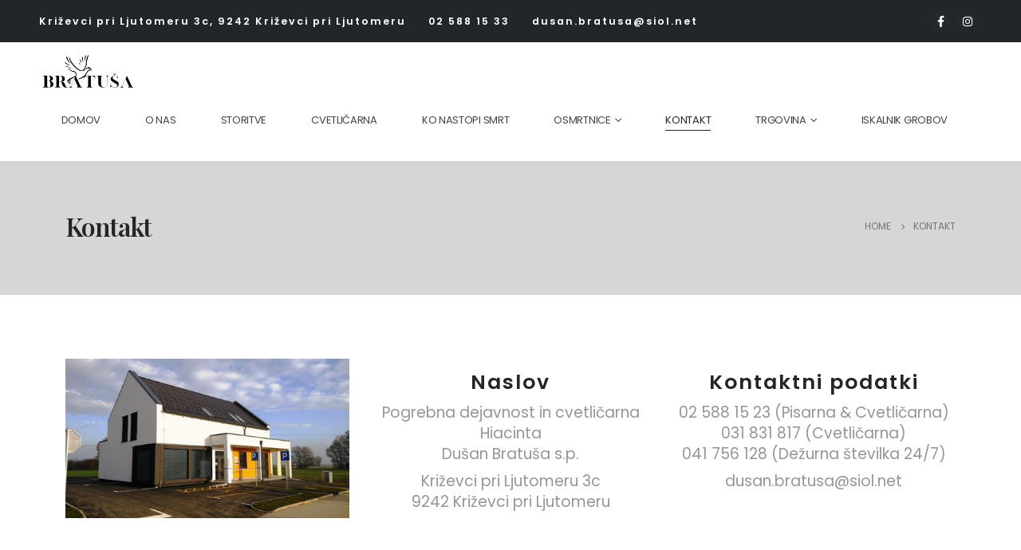

--- FILE ---
content_type: text/html; charset=UTF-8
request_url: https://pogrebnistvo-bratusa.si/kontakt/
body_size: 15419
content:
	<!DOCTYPE html>
	<html  lang="sl-SI" prefix="og: http://ogp.me/ns# fb: http://ogp.me/ns/fb#">
	<head>
		<meta http-equiv="X-UA-Compatible" content="IE=edge" />
		<meta http-equiv="Content-Type" content="text/html; charset=UTF-8" />
		<meta name="viewport" content="width=device-width, initial-scale=1, minimum-scale=1" />

		<link rel="profile" href="https://gmpg.org/xfn/11" />
		<link rel="pingback" href="https://pogrebnistvo-bratusa.si/xmlrpc.php" />
		<title>Kontakt &#8211; Pogrebna dejavnost in Cveličarna</title>
<meta name='robots' content='max-image-preview:large' />
	<style>img:is([sizes="auto" i], [sizes^="auto," i]) { contain-intrinsic-size: 3000px 1500px }</style>
	<link rel='dns-prefetch' href='//fonts.googleapis.com' />
<link rel="alternate" type="application/rss+xml" title="Pogrebna dejavnost in Cveličarna &raquo; Vir" href="https://pogrebnistvo-bratusa.si/feed/" />
<link rel="alternate" type="application/rss+xml" title="Pogrebna dejavnost in Cveličarna &raquo; Vir komentarjev" href="https://pogrebnistvo-bratusa.si/comments/feed/" />
		<link rel="shortcut icon" href="//pogrebnistvo-bratusa.si/wp-content/uploads/2024/06/bratusa-fav.png" type="image/x-icon" />
				<link rel="apple-touch-icon" href="//pogrebnistvo-bratusa.si/wp-content/uploads/2024/06/bratusa-fav.png" />
				<link rel="apple-touch-icon" sizes="120x120" href="//pogrebnistvo-bratusa.si/wp-content/uploads/2024/06/bratusa-fav.png" />
				<link rel="apple-touch-icon" sizes="76x76" href="//pogrebnistvo-bratusa.si/wp-content/uploads/2024/06/bratusa-fav.png" />
				<link rel="apple-touch-icon" sizes="152x152" href="//pogrebnistvo-bratusa.si/wp-content/uploads/2024/06/bratusa-fav.png" />
			<meta name="twitter:card" content="summary_large_image">
	<meta property="twitter:title" content="Kontakt"/>
	<meta property="og:title" content="Kontakt"/>
	<meta property="og:type" content="website"/>
	<meta property="og:url" content="https://pogrebnistvo-bratusa.si/kontakt/"/>
	<meta property="og:site_name" content="Pogrebna dejavnost in Cveličarna"/>
	<meta property="og:description" content=""/>

						<meta property="og:image" content="https://pogrebnistvo-bratusa.si/wp-content/uploads/2022/04/BRATUSA.png"/>
				<script>
window._wpemojiSettings = {"baseUrl":"https:\/\/s.w.org\/images\/core\/emoji\/16.0.1\/72x72\/","ext":".png","svgUrl":"https:\/\/s.w.org\/images\/core\/emoji\/16.0.1\/svg\/","svgExt":".svg","source":{"concatemoji":"https:\/\/pogrebnistvo-bratusa.si\/wp-includes\/js\/wp-emoji-release.min.js?ver=6.8.3"}};
/*! This file is auto-generated */
!function(s,n){var o,i,e;function c(e){try{var t={supportTests:e,timestamp:(new Date).valueOf()};sessionStorage.setItem(o,JSON.stringify(t))}catch(e){}}function p(e,t,n){e.clearRect(0,0,e.canvas.width,e.canvas.height),e.fillText(t,0,0);var t=new Uint32Array(e.getImageData(0,0,e.canvas.width,e.canvas.height).data),a=(e.clearRect(0,0,e.canvas.width,e.canvas.height),e.fillText(n,0,0),new Uint32Array(e.getImageData(0,0,e.canvas.width,e.canvas.height).data));return t.every(function(e,t){return e===a[t]})}function u(e,t){e.clearRect(0,0,e.canvas.width,e.canvas.height),e.fillText(t,0,0);for(var n=e.getImageData(16,16,1,1),a=0;a<n.data.length;a++)if(0!==n.data[a])return!1;return!0}function f(e,t,n,a){switch(t){case"flag":return n(e,"\ud83c\udff3\ufe0f\u200d\u26a7\ufe0f","\ud83c\udff3\ufe0f\u200b\u26a7\ufe0f")?!1:!n(e,"\ud83c\udde8\ud83c\uddf6","\ud83c\udde8\u200b\ud83c\uddf6")&&!n(e,"\ud83c\udff4\udb40\udc67\udb40\udc62\udb40\udc65\udb40\udc6e\udb40\udc67\udb40\udc7f","\ud83c\udff4\u200b\udb40\udc67\u200b\udb40\udc62\u200b\udb40\udc65\u200b\udb40\udc6e\u200b\udb40\udc67\u200b\udb40\udc7f");case"emoji":return!a(e,"\ud83e\udedf")}return!1}function g(e,t,n,a){var r="undefined"!=typeof WorkerGlobalScope&&self instanceof WorkerGlobalScope?new OffscreenCanvas(300,150):s.createElement("canvas"),o=r.getContext("2d",{willReadFrequently:!0}),i=(o.textBaseline="top",o.font="600 32px Arial",{});return e.forEach(function(e){i[e]=t(o,e,n,a)}),i}function t(e){var t=s.createElement("script");t.src=e,t.defer=!0,s.head.appendChild(t)}"undefined"!=typeof Promise&&(o="wpEmojiSettingsSupports",i=["flag","emoji"],n.supports={everything:!0,everythingExceptFlag:!0},e=new Promise(function(e){s.addEventListener("DOMContentLoaded",e,{once:!0})}),new Promise(function(t){var n=function(){try{var e=JSON.parse(sessionStorage.getItem(o));if("object"==typeof e&&"number"==typeof e.timestamp&&(new Date).valueOf()<e.timestamp+604800&&"object"==typeof e.supportTests)return e.supportTests}catch(e){}return null}();if(!n){if("undefined"!=typeof Worker&&"undefined"!=typeof OffscreenCanvas&&"undefined"!=typeof URL&&URL.createObjectURL&&"undefined"!=typeof Blob)try{var e="postMessage("+g.toString()+"("+[JSON.stringify(i),f.toString(),p.toString(),u.toString()].join(",")+"));",a=new Blob([e],{type:"text/javascript"}),r=new Worker(URL.createObjectURL(a),{name:"wpTestEmojiSupports"});return void(r.onmessage=function(e){c(n=e.data),r.terminate(),t(n)})}catch(e){}c(n=g(i,f,p,u))}t(n)}).then(function(e){for(var t in e)n.supports[t]=e[t],n.supports.everything=n.supports.everything&&n.supports[t],"flag"!==t&&(n.supports.everythingExceptFlag=n.supports.everythingExceptFlag&&n.supports[t]);n.supports.everythingExceptFlag=n.supports.everythingExceptFlag&&!n.supports.flag,n.DOMReady=!1,n.readyCallback=function(){n.DOMReady=!0}}).then(function(){return e}).then(function(){var e;n.supports.everything||(n.readyCallback(),(e=n.source||{}).concatemoji?t(e.concatemoji):e.wpemoji&&e.twemoji&&(t(e.twemoji),t(e.wpemoji)))}))}((window,document),window._wpemojiSettings);
</script>
<link rel='stylesheet' id='porto-sp-attr-table-css' href='https://pogrebnistvo-bratusa.si/wp-content/plugins/porto-functionality_disabled/shortcodes//assets/cp-attribute-table/attribute-table.css?ver=3.1.3' media='all' />
<link rel='stylesheet' id='porto-google-fonts-css' href='//fonts.googleapis.com/css?family=Poppins%3A400%2C500%2C600%2C700%2C800%7CPlayfair+Display%3A400%2C400italic%2C600%2C700%2C700italic%7CRouge+Script%3A400%2C600%2C700&#038;ver=6.8.3' media='all' />
<style id='wp-emoji-styles-inline-css'>

	img.wp-smiley, img.emoji {
		display: inline !important;
		border: none !important;
		box-shadow: none !important;
		height: 1em !important;
		width: 1em !important;
		margin: 0 0.07em !important;
		vertical-align: -0.1em !important;
		background: none !important;
		padding: 0 !important;
	}
</style>
<link rel='stylesheet' id='wp-block-library-css' href='https://pogrebnistvo-bratusa.si/wp-includes/css/dist/block-library/style.min.css?ver=6.8.3' media='all' />
<style id='wp-block-library-theme-inline-css'>
.wp-block-audio :where(figcaption){color:#555;font-size:13px;text-align:center}.is-dark-theme .wp-block-audio :where(figcaption){color:#ffffffa6}.wp-block-audio{margin:0 0 1em}.wp-block-code{border:1px solid #ccc;border-radius:4px;font-family:Menlo,Consolas,monaco,monospace;padding:.8em 1em}.wp-block-embed :where(figcaption){color:#555;font-size:13px;text-align:center}.is-dark-theme .wp-block-embed :where(figcaption){color:#ffffffa6}.wp-block-embed{margin:0 0 1em}.blocks-gallery-caption{color:#555;font-size:13px;text-align:center}.is-dark-theme .blocks-gallery-caption{color:#ffffffa6}:root :where(.wp-block-image figcaption){color:#555;font-size:13px;text-align:center}.is-dark-theme :root :where(.wp-block-image figcaption){color:#ffffffa6}.wp-block-image{margin:0 0 1em}.wp-block-pullquote{border-bottom:4px solid;border-top:4px solid;color:currentColor;margin-bottom:1.75em}.wp-block-pullquote cite,.wp-block-pullquote footer,.wp-block-pullquote__citation{color:currentColor;font-size:.8125em;font-style:normal;text-transform:uppercase}.wp-block-quote{border-left:.25em solid;margin:0 0 1.75em;padding-left:1em}.wp-block-quote cite,.wp-block-quote footer{color:currentColor;font-size:.8125em;font-style:normal;position:relative}.wp-block-quote:where(.has-text-align-right){border-left:none;border-right:.25em solid;padding-left:0;padding-right:1em}.wp-block-quote:where(.has-text-align-center){border:none;padding-left:0}.wp-block-quote.is-large,.wp-block-quote.is-style-large,.wp-block-quote:where(.is-style-plain){border:none}.wp-block-search .wp-block-search__label{font-weight:700}.wp-block-search__button{border:1px solid #ccc;padding:.375em .625em}:where(.wp-block-group.has-background){padding:1.25em 2.375em}.wp-block-separator.has-css-opacity{opacity:.4}.wp-block-separator{border:none;border-bottom:2px solid;margin-left:auto;margin-right:auto}.wp-block-separator.has-alpha-channel-opacity{opacity:1}.wp-block-separator:not(.is-style-wide):not(.is-style-dots){width:100px}.wp-block-separator.has-background:not(.is-style-dots){border-bottom:none;height:1px}.wp-block-separator.has-background:not(.is-style-wide):not(.is-style-dots){height:2px}.wp-block-table{margin:0 0 1em}.wp-block-table td,.wp-block-table th{word-break:normal}.wp-block-table :where(figcaption){color:#555;font-size:13px;text-align:center}.is-dark-theme .wp-block-table :where(figcaption){color:#ffffffa6}.wp-block-video :where(figcaption){color:#555;font-size:13px;text-align:center}.is-dark-theme .wp-block-video :where(figcaption){color:#ffffffa6}.wp-block-video{margin:0 0 1em}:root :where(.wp-block-template-part.has-background){margin-bottom:0;margin-top:0;padding:1.25em 2.375em}
</style>
<style id='classic-theme-styles-inline-css'>
/*! This file is auto-generated */
.wp-block-button__link{color:#fff;background-color:#32373c;border-radius:9999px;box-shadow:none;text-decoration:none;padding:calc(.667em + 2px) calc(1.333em + 2px);font-size:1.125em}.wp-block-file__button{background:#32373c;color:#fff;text-decoration:none}
</style>
<style id='global-styles-inline-css'>
:root{--wp--preset--aspect-ratio--square: 1;--wp--preset--aspect-ratio--4-3: 4/3;--wp--preset--aspect-ratio--3-4: 3/4;--wp--preset--aspect-ratio--3-2: 3/2;--wp--preset--aspect-ratio--2-3: 2/3;--wp--preset--aspect-ratio--16-9: 16/9;--wp--preset--aspect-ratio--9-16: 9/16;--wp--preset--color--black: #000000;--wp--preset--color--cyan-bluish-gray: #abb8c3;--wp--preset--color--white: #ffffff;--wp--preset--color--pale-pink: #f78da7;--wp--preset--color--vivid-red: #cf2e2e;--wp--preset--color--luminous-vivid-orange: #ff6900;--wp--preset--color--luminous-vivid-amber: #fcb900;--wp--preset--color--light-green-cyan: #7bdcb5;--wp--preset--color--vivid-green-cyan: #00d084;--wp--preset--color--pale-cyan-blue: #8ed1fc;--wp--preset--color--vivid-cyan-blue: #0693e3;--wp--preset--color--vivid-purple: #9b51e0;--wp--preset--color--primary: var(--porto-primary-color);--wp--preset--color--secondary: var(--porto-secondary-color);--wp--preset--color--tertiary: var(--porto-tertiary-color);--wp--preset--color--quaternary: var(--porto-quaternary-color);--wp--preset--color--dark: var(--porto-dark-color);--wp--preset--color--light: var(--porto-light-color);--wp--preset--color--primary-hover: var(--porto-primary-light-5);--wp--preset--gradient--vivid-cyan-blue-to-vivid-purple: linear-gradient(135deg,rgba(6,147,227,1) 0%,rgb(155,81,224) 100%);--wp--preset--gradient--light-green-cyan-to-vivid-green-cyan: linear-gradient(135deg,rgb(122,220,180) 0%,rgb(0,208,130) 100%);--wp--preset--gradient--luminous-vivid-amber-to-luminous-vivid-orange: linear-gradient(135deg,rgba(252,185,0,1) 0%,rgba(255,105,0,1) 100%);--wp--preset--gradient--luminous-vivid-orange-to-vivid-red: linear-gradient(135deg,rgba(255,105,0,1) 0%,rgb(207,46,46) 100%);--wp--preset--gradient--very-light-gray-to-cyan-bluish-gray: linear-gradient(135deg,rgb(238,238,238) 0%,rgb(169,184,195) 100%);--wp--preset--gradient--cool-to-warm-spectrum: linear-gradient(135deg,rgb(74,234,220) 0%,rgb(151,120,209) 20%,rgb(207,42,186) 40%,rgb(238,44,130) 60%,rgb(251,105,98) 80%,rgb(254,248,76) 100%);--wp--preset--gradient--blush-light-purple: linear-gradient(135deg,rgb(255,206,236) 0%,rgb(152,150,240) 100%);--wp--preset--gradient--blush-bordeaux: linear-gradient(135deg,rgb(254,205,165) 0%,rgb(254,45,45) 50%,rgb(107,0,62) 100%);--wp--preset--gradient--luminous-dusk: linear-gradient(135deg,rgb(255,203,112) 0%,rgb(199,81,192) 50%,rgb(65,88,208) 100%);--wp--preset--gradient--pale-ocean: linear-gradient(135deg,rgb(255,245,203) 0%,rgb(182,227,212) 50%,rgb(51,167,181) 100%);--wp--preset--gradient--electric-grass: linear-gradient(135deg,rgb(202,248,128) 0%,rgb(113,206,126) 100%);--wp--preset--gradient--midnight: linear-gradient(135deg,rgb(2,3,129) 0%,rgb(40,116,252) 100%);--wp--preset--font-size--small: 13px;--wp--preset--font-size--medium: 20px;--wp--preset--font-size--large: 36px;--wp--preset--font-size--x-large: 42px;--wp--preset--spacing--20: 0.44rem;--wp--preset--spacing--30: 0.67rem;--wp--preset--spacing--40: 1rem;--wp--preset--spacing--50: 1.5rem;--wp--preset--spacing--60: 2.25rem;--wp--preset--spacing--70: 3.38rem;--wp--preset--spacing--80: 5.06rem;--wp--preset--shadow--natural: 6px 6px 9px rgba(0, 0, 0, 0.2);--wp--preset--shadow--deep: 12px 12px 50px rgba(0, 0, 0, 0.4);--wp--preset--shadow--sharp: 6px 6px 0px rgba(0, 0, 0, 0.2);--wp--preset--shadow--outlined: 6px 6px 0px -3px rgba(255, 255, 255, 1), 6px 6px rgba(0, 0, 0, 1);--wp--preset--shadow--crisp: 6px 6px 0px rgba(0, 0, 0, 1);}:where(.is-layout-flex){gap: 0.5em;}:where(.is-layout-grid){gap: 0.5em;}body .is-layout-flex{display: flex;}.is-layout-flex{flex-wrap: wrap;align-items: center;}.is-layout-flex > :is(*, div){margin: 0;}body .is-layout-grid{display: grid;}.is-layout-grid > :is(*, div){margin: 0;}:where(.wp-block-columns.is-layout-flex){gap: 2em;}:where(.wp-block-columns.is-layout-grid){gap: 2em;}:where(.wp-block-post-template.is-layout-flex){gap: 1.25em;}:where(.wp-block-post-template.is-layout-grid){gap: 1.25em;}.has-black-color{color: var(--wp--preset--color--black) !important;}.has-cyan-bluish-gray-color{color: var(--wp--preset--color--cyan-bluish-gray) !important;}.has-white-color{color: var(--wp--preset--color--white) !important;}.has-pale-pink-color{color: var(--wp--preset--color--pale-pink) !important;}.has-vivid-red-color{color: var(--wp--preset--color--vivid-red) !important;}.has-luminous-vivid-orange-color{color: var(--wp--preset--color--luminous-vivid-orange) !important;}.has-luminous-vivid-amber-color{color: var(--wp--preset--color--luminous-vivid-amber) !important;}.has-light-green-cyan-color{color: var(--wp--preset--color--light-green-cyan) !important;}.has-vivid-green-cyan-color{color: var(--wp--preset--color--vivid-green-cyan) !important;}.has-pale-cyan-blue-color{color: var(--wp--preset--color--pale-cyan-blue) !important;}.has-vivid-cyan-blue-color{color: var(--wp--preset--color--vivid-cyan-blue) !important;}.has-vivid-purple-color{color: var(--wp--preset--color--vivid-purple) !important;}.has-black-background-color{background-color: var(--wp--preset--color--black) !important;}.has-cyan-bluish-gray-background-color{background-color: var(--wp--preset--color--cyan-bluish-gray) !important;}.has-white-background-color{background-color: var(--wp--preset--color--white) !important;}.has-pale-pink-background-color{background-color: var(--wp--preset--color--pale-pink) !important;}.has-vivid-red-background-color{background-color: var(--wp--preset--color--vivid-red) !important;}.has-luminous-vivid-orange-background-color{background-color: var(--wp--preset--color--luminous-vivid-orange) !important;}.has-luminous-vivid-amber-background-color{background-color: var(--wp--preset--color--luminous-vivid-amber) !important;}.has-light-green-cyan-background-color{background-color: var(--wp--preset--color--light-green-cyan) !important;}.has-vivid-green-cyan-background-color{background-color: var(--wp--preset--color--vivid-green-cyan) !important;}.has-pale-cyan-blue-background-color{background-color: var(--wp--preset--color--pale-cyan-blue) !important;}.has-vivid-cyan-blue-background-color{background-color: var(--wp--preset--color--vivid-cyan-blue) !important;}.has-vivid-purple-background-color{background-color: var(--wp--preset--color--vivid-purple) !important;}.has-black-border-color{border-color: var(--wp--preset--color--black) !important;}.has-cyan-bluish-gray-border-color{border-color: var(--wp--preset--color--cyan-bluish-gray) !important;}.has-white-border-color{border-color: var(--wp--preset--color--white) !important;}.has-pale-pink-border-color{border-color: var(--wp--preset--color--pale-pink) !important;}.has-vivid-red-border-color{border-color: var(--wp--preset--color--vivid-red) !important;}.has-luminous-vivid-orange-border-color{border-color: var(--wp--preset--color--luminous-vivid-orange) !important;}.has-luminous-vivid-amber-border-color{border-color: var(--wp--preset--color--luminous-vivid-amber) !important;}.has-light-green-cyan-border-color{border-color: var(--wp--preset--color--light-green-cyan) !important;}.has-vivid-green-cyan-border-color{border-color: var(--wp--preset--color--vivid-green-cyan) !important;}.has-pale-cyan-blue-border-color{border-color: var(--wp--preset--color--pale-cyan-blue) !important;}.has-vivid-cyan-blue-border-color{border-color: var(--wp--preset--color--vivid-cyan-blue) !important;}.has-vivid-purple-border-color{border-color: var(--wp--preset--color--vivid-purple) !important;}.has-vivid-cyan-blue-to-vivid-purple-gradient-background{background: var(--wp--preset--gradient--vivid-cyan-blue-to-vivid-purple) !important;}.has-light-green-cyan-to-vivid-green-cyan-gradient-background{background: var(--wp--preset--gradient--light-green-cyan-to-vivid-green-cyan) !important;}.has-luminous-vivid-amber-to-luminous-vivid-orange-gradient-background{background: var(--wp--preset--gradient--luminous-vivid-amber-to-luminous-vivid-orange) !important;}.has-luminous-vivid-orange-to-vivid-red-gradient-background{background: var(--wp--preset--gradient--luminous-vivid-orange-to-vivid-red) !important;}.has-very-light-gray-to-cyan-bluish-gray-gradient-background{background: var(--wp--preset--gradient--very-light-gray-to-cyan-bluish-gray) !important;}.has-cool-to-warm-spectrum-gradient-background{background: var(--wp--preset--gradient--cool-to-warm-spectrum) !important;}.has-blush-light-purple-gradient-background{background: var(--wp--preset--gradient--blush-light-purple) !important;}.has-blush-bordeaux-gradient-background{background: var(--wp--preset--gradient--blush-bordeaux) !important;}.has-luminous-dusk-gradient-background{background: var(--wp--preset--gradient--luminous-dusk) !important;}.has-pale-ocean-gradient-background{background: var(--wp--preset--gradient--pale-ocean) !important;}.has-electric-grass-gradient-background{background: var(--wp--preset--gradient--electric-grass) !important;}.has-midnight-gradient-background{background: var(--wp--preset--gradient--midnight) !important;}.has-small-font-size{font-size: var(--wp--preset--font-size--small) !important;}.has-medium-font-size{font-size: var(--wp--preset--font-size--medium) !important;}.has-large-font-size{font-size: var(--wp--preset--font-size--large) !important;}.has-x-large-font-size{font-size: var(--wp--preset--font-size--x-large) !important;}
:where(.wp-block-post-template.is-layout-flex){gap: 1.25em;}:where(.wp-block-post-template.is-layout-grid){gap: 1.25em;}
:where(.wp-block-columns.is-layout-flex){gap: 2em;}:where(.wp-block-columns.is-layout-grid){gap: 2em;}
:root :where(.wp-block-pullquote){font-size: 1.5em;line-height: 1.6;}
</style>
<link rel='stylesheet' id='contact-form-7-css' href='https://pogrebnistvo-bratusa.si/wp-content/plugins/contact-form-7_disabled/includes/css/styles.css?ver=6.0.6' media='all' />
<style id='woocommerce-inline-inline-css'>
.woocommerce form .form-row .required { visibility: visible; }
</style>
<link rel='stylesheet' id='porto-fs-progress-bar-css' href='https://pogrebnistvo-bratusa.si/wp-content/themes/porto/inc/lib/woocommerce-shipping-progress-bar/shipping-progress-bar.css?ver=7.1.3' media='all' />
<link rel='stylesheet' id='porto-css-vars-css' href='https://pogrebnistvo-bratusa.si/wp-content/uploads/porto_styles/theme_css_vars.css?ver=7.1.3' media='all' />
<link rel='stylesheet' id='js_composer_front-css' href='https://pogrebnistvo-bratusa.si/wp-content/plugins/js_composer/assets/css/js_composer.min.css?ver=7.6' media='all' />
<link rel='stylesheet' id='bootstrap-css' href='https://pogrebnistvo-bratusa.si/wp-content/uploads/porto_styles/bootstrap.css?ver=7.1.3' media='all' />
<link rel='stylesheet' id='porto-plugins-css' href='https://pogrebnistvo-bratusa.si/wp-content/themes/porto/css/plugins.css?ver=7.1.3' media='all' />
<link rel='stylesheet' id='porto-theme-css' href='https://pogrebnistvo-bratusa.si/wp-content/themes/porto/css/theme.css?ver=7.1.3' media='all' />
<link rel='stylesheet' id='porto-theme-portfolio-css' href='https://pogrebnistvo-bratusa.si/wp-content/themes/porto/css/theme_portfolio.css?ver=7.1.3' media='all' />
<link rel='stylesheet' id='porto-shortcodes-css' href='https://pogrebnistvo-bratusa.si/wp-content/uploads/porto_styles/shortcodes.css?ver=7.1.3' media='all' />
<link rel='stylesheet' id='porto-theme-shop-css' href='https://pogrebnistvo-bratusa.si/wp-content/themes/porto/css/theme_shop.css?ver=7.1.3' media='all' />
<link rel='stylesheet' id='porto-theme-wpb-css' href='https://pogrebnistvo-bratusa.si/wp-content/themes/porto/css/theme_wpb.css?ver=7.1.3' media='all' />
<link rel='stylesheet' id='porto-dynamic-style-css' href='https://pogrebnistvo-bratusa.si/wp-content/uploads/porto_styles/dynamic_style.css?ver=7.1.3' media='all' />
<link rel='stylesheet' id='porto-type-builder-css' href='https://pogrebnistvo-bratusa.si/wp-content/plugins/porto-functionality_disabled/builders/assets/type-builder.css?ver=3.1.3' media='all' />
<link rel='stylesheet' id='porto-account-login-style-css' href='https://pogrebnistvo-bratusa.si/wp-content/themes/porto/css/theme/shop/login-style/account-login.css?ver=7.1.3' media='all' />
<link rel='stylesheet' id='porto-theme-woopage-css' href='https://pogrebnistvo-bratusa.si/wp-content/themes/porto/css/theme/shop/other/woopage.css?ver=7.1.3' media='all' />
<link rel='stylesheet' id='porto-post-style-css' href='https://pogrebnistvo-bratusa.si/wp-content/themes/porto/css/theme/blog/type/modern.css?ver=7.1.3' media='all' />
<link rel='stylesheet' id='porto-single-post-style-css' href='https://pogrebnistvo-bratusa.si/wp-content/themes/porto/css/theme/blog/single-post/modern.css?ver=7.1.3' media='all' />
<link rel='stylesheet' id='porto-style-css' href='https://pogrebnistvo-bratusa.si/wp-content/themes/porto/style.css?ver=7.1.3' media='all' />
<style id='porto-style-inline-css'>
.vc_do_custom_heading{margin-bottom:0.625rem;margin-top:0;}.vc_do_custom_heading{margin-bottom:0.625rem;margin-top:0;}.vc_do_custom_heading{margin-bottom:0.625rem;margin-top:0;}.vc_custom_1650688517200{margin-top: 5rem !important;margin-bottom: 5rem !important;}.vc_custom_1650688540360{padding-top: 1rem !important;padding-bottom: 1rem !important;}.vc_custom_1650688549745{padding-top: 1rem !important;padding-bottom: 1rem !important;}.vc_custom_1718264869569{margin-bottom: 8px !important;}.vc_custom_1718360829204{margin-bottom: 4px !important;padding-top: 4px !important;}.vc_custom_1718264922888{margin-bottom: 4px !important;padding-top: 4px !important;}.vc_custom_1718264942456{margin-bottom: 8px !important;}.vc_custom_1718265113410{margin-bottom: 4px !important;padding-top: 4px !important;}.vc_custom_1718265151969{margin-bottom: 4px !important;padding-top: 4px !important;}.wpb_custom_a2f7816d8cf63617647a425871b7b18c{--porto-el-spacing: 0px;}.wpb_custom_a2f7816d8cf63617647a425871b7b18c .owl-item:not(.active){opacity: 0.5}
.side-header-narrow-bar-logo{max-width:123px}@media (min-width:992px){}.page-top .product-nav{position:static;height:auto;margin-top:0}.page-top .product-nav .product-prev,.page-top .product-nav .product-next{float:none;position:absolute;height:30px;top:50%;bottom:50%;margin-top:-15px}.page-top .product-nav .product-prev{right:10px}.page-top .product-nav .product-next{left:10px}.page-top .product-nav .product-next .product-popup{right:auto;left:0}.page-top .product-nav .product-next .product-popup:before{right:auto;left:6px}.page-top .sort-source{position:static;text-align:center;margin-top:5px;border-width:0}.page-top{padding-top:20px;padding-bottom:20px}.page-top .page-title{padding-bottom:0}@media (max-width:991px){.page-top .page-sub-title{margin-bottom:5px;margin-top:0}.page-top .breadcrumbs-wrap{margin-bottom:5px}}@media (min-width:992px){.page-top .page-title{min-height:0;line-height:1.25}.page-top .page-sub-title{line-height:1.6}.page-top .product-nav{display:inline-block;height:30px;vertical-align:middle;margin-left:10px}.page-top .product-nav .product-prev,.page-top .product-nav .product-next{position:relative}.page-top .product-nav .product-prev{float:left;left:0}.page-top .product-nav .product-prev .product-popup{right:auto;left:-26px}.page-top .product-nav .product-prev:before{right:auto;left:32px}.page-top .product-nav .product-next{float:left;left:0}.page-top .product-nav .product-next .product-popup{right:auto;left:0}.page-top .product-nav .product-next .product-popup:before{right:auto}}@media (min-width:992px){.page-top .product-nav{height:auto}.page-top .breadcrumb{-webkit-justify-content:flex-end;-ms-flex-pack:end;justify-content:flex-end}}@media (min-width:1500px){.left-sidebar.col-lg-3,.right-sidebar.col-lg-3{width:20%}.main-content.col-lg-9{width:80%}.main-content.col-lg-6{width:60%}}#header.sticky-header .main-menu > li.menu-item > a,#header.sticky-header .main-menu > li.menu-custom-content a{color:#444444}#header.sticky-header .main-menu > li.menu-item:hover > a,#header.sticky-header .main-menu > li.menu-item.active:hover > a,#header.sticky-header .main-menu > li.menu-custom-content:hover a{color:var(--porto-primary-color)}#header.sticky-header .main-menu > li.menu-item.active > a,#header.sticky-header .main-menu > li.menu-custom-content.active a{color:var(--porto-primary-color)}#login-form-popup{max-width:480px}#header .share-links a{font-size:1em;box-shadow:none}#header .share-links a:not(:hover){color:#ffffff;background-color:rgba(255,255,255,0.01)}#header .share-links a:hover{color:#d7d6d6;background-color:rgba(255,255,255,0.01)}.review-section{width:100vw !important;left:50%;transform:translate3d(-50%,0,0)}.intro-mobile-banner{min-height:400px}.review-testimonial .testimonial blockquote:before{left:3.5%;color:#777}.review-testimonial .testimonial-author{justify-content:center}.review-testimonial .testimonial .testimonial-author strong{font-size:1.2em;margin-top:0}.review-testimonial .testimonial blockquote{font-size:1.125em;padding-bottom:1rem}.review-testimonial .testimonial blockquote p{line-height:1.6em}.review-testimonial .testimonial .testimonial-author p{margin-left:0}.opacity-3{opacity:0.3 !important}.book-sidebar-block a:not(:hover){color:inherit}.home-testimonial-float-text{position:absolute;left:50%;top:100%;transform:translate3d(-50%,-50%,0);opacity:0.05}.home-image-gallery figure img{width:auto;margin:0 auto 3rem}.banner-half-container{padding:0 12px !important}.custom-image-gallery .vc_single_image-wrapper,.custom-image-gallery img{width:100%}@media (max-width:1599px){.intro-banner-layer-1{left:8% !important}.intro-banner-layer-2{right:8% !important}}@media (max-width:991px){.intro-banner-layer-1{left:8% !important}.intro-banner-layer-2{right:8% !important}}.about-image-slider .porto-wrap-container >.row{justify-content:center}.page-top .page-title{font-size:2rem;font-family:'Playfair Display';font-weight:600}.porto-faqs .toggle>label:before{right:29px}
</style>
<link rel='stylesheet' id='styles-child-css' href='https://pogrebnistvo-bratusa.si/wp-content/themes/porto-child/style.css?ver=6.8.3' media='all' />
<script src="https://pogrebnistvo-bratusa.si/wp-includes/js/jquery/jquery.min.js?ver=3.7.1" id="jquery-core-js"></script>
<script src="https://pogrebnistvo-bratusa.si/wp-includes/js/jquery/jquery-migrate.min.js?ver=3.4.1" id="jquery-migrate-js"></script>
<script src="https://pogrebnistvo-bratusa.si/wp-content/plugins/woocommerce/assets/js/jquery-blockui/jquery.blockUI.min.js?ver=2.7.0-wc.10.4.3" id="wc-jquery-blockui-js" data-wp-strategy="defer"></script>
<script id="wc-add-to-cart-js-extra">
var wc_add_to_cart_params = {"ajax_url":"\/wp-admin\/admin-ajax.php","wc_ajax_url":"\/?wc-ajax=%%endpoint%%","i18n_view_cart":"Prika\u017ei ko\u0161arico","cart_url":"https:\/\/pogrebnistvo-bratusa.si\/kosarica\/","is_cart":"","cart_redirect_after_add":"no"};
</script>
<script src="https://pogrebnistvo-bratusa.si/wp-content/plugins/woocommerce/assets/js/frontend/add-to-cart.min.js?ver=10.4.3" id="wc-add-to-cart-js" data-wp-strategy="defer"></script>
<script src="https://pogrebnistvo-bratusa.si/wp-content/plugins/woocommerce/assets/js/js-cookie/js.cookie.min.js?ver=2.1.4-wc.10.4.3" id="wc-js-cookie-js" defer data-wp-strategy="defer"></script>
<script id="woocommerce-js-extra">
var woocommerce_params = {"ajax_url":"\/wp-admin\/admin-ajax.php","wc_ajax_url":"\/?wc-ajax=%%endpoint%%","i18n_password_show":"Prika\u017ei geslo","i18n_password_hide":"Skrij geslo"};
</script>
<script src="https://pogrebnistvo-bratusa.si/wp-content/plugins/woocommerce/assets/js/frontend/woocommerce.min.js?ver=10.4.3" id="woocommerce-js" defer data-wp-strategy="defer"></script>
<script src="https://pogrebnistvo-bratusa.si/wp-content/plugins/js_composer/assets/js/vendors/woocommerce-add-to-cart.js?ver=7.6" id="vc_woocommerce-add-to-cart-js-js"></script>
<script id="wc-cart-fragments-js-extra">
var wc_cart_fragments_params = {"ajax_url":"\/wp-admin\/admin-ajax.php","wc_ajax_url":"\/?wc-ajax=%%endpoint%%","cart_hash_key":"wc_cart_hash_faf931802ef7c45242d55a0030e04c23","fragment_name":"wc_fragments_faf931802ef7c45242d55a0030e04c23","request_timeout":"15000"};
</script>
<script src="https://pogrebnistvo-bratusa.si/wp-content/plugins/woocommerce/assets/js/frontend/cart-fragments.min.js?ver=10.4.3" id="wc-cart-fragments-js" defer data-wp-strategy="defer"></script>
<script src="https://pogrebnistvo-bratusa.si/wp-content/plugins/woocommerce/assets/js/jquery-cookie/jquery.cookie.min.js?ver=1.4.1-wc.10.4.3" id="wc-jquery-cookie-js" defer data-wp-strategy="defer"></script>
<script></script><link rel="https://api.w.org/" href="https://pogrebnistvo-bratusa.si/wp-json/" /><link rel="alternate" title="JSON" type="application/json" href="https://pogrebnistvo-bratusa.si/wp-json/wp/v2/pages/139" /><link rel="EditURI" type="application/rsd+xml" title="RSD" href="https://pogrebnistvo-bratusa.si/xmlrpc.php?rsd" />
<meta name="generator" content="WordPress 6.8.3" />
<meta name="generator" content="WooCommerce 10.4.3" />
<link rel="canonical" href="https://pogrebnistvo-bratusa.si/kontakt/" />
<link rel='shortlink' href='https://pogrebnistvo-bratusa.si/?p=139' />
<link rel="alternate" title="oEmbed (JSON)" type="application/json+oembed" href="https://pogrebnistvo-bratusa.si/wp-json/oembed/1.0/embed?url=https%3A%2F%2Fpogrebnistvo-bratusa.si%2Fkontakt%2F" />
<link rel="alternate" title="oEmbed (XML)" type="text/xml+oembed" href="https://pogrebnistvo-bratusa.si/wp-json/oembed/1.0/embed?url=https%3A%2F%2Fpogrebnistvo-bratusa.si%2Fkontakt%2F&#038;format=xml" />
<!-- Analytics by WP Statistics - https://wp-statistics.com -->
		<script type="text/javascript">
		WebFontConfig = {
			google: { families: [ 'Poppins:400,500,600,700,800','Playfair+Display:400,400italic,600,700,700italic','Rouge+Script:400,600,700' ] }
		};
		(function(d) {
			var wf = d.createElement('script'), s = d.scripts[d.scripts.length - 1];
			wf.src = 'https://pogrebnistvo-bratusa.si/wp-content/themes/porto/js/libs/webfont.js';
			wf.async = true;
			s.parentNode.insertBefore(wf, s);
		})(document);</script>
			<noscript><style>.woocommerce-product-gallery{ opacity: 1 !important; }</style></noscript>
	<style>.recentcomments a{display:inline !important;padding:0 !important;margin:0 !important;}</style><meta name="generator" content="Powered by WPBakery Page Builder - drag and drop page builder for WordPress."/>
<meta name="generator" content="Powered by Slider Revolution 6.7.10 - responsive, Mobile-Friendly Slider Plugin for WordPress with comfortable drag and drop interface." />
<script>function setREVStartSize(e){
			//window.requestAnimationFrame(function() {
				window.RSIW = window.RSIW===undefined ? window.innerWidth : window.RSIW;
				window.RSIH = window.RSIH===undefined ? window.innerHeight : window.RSIH;
				try {
					var pw = document.getElementById(e.c).parentNode.offsetWidth,
						newh;
					pw = pw===0 || isNaN(pw) || (e.l=="fullwidth" || e.layout=="fullwidth") ? window.RSIW : pw;
					e.tabw = e.tabw===undefined ? 0 : parseInt(e.tabw);
					e.thumbw = e.thumbw===undefined ? 0 : parseInt(e.thumbw);
					e.tabh = e.tabh===undefined ? 0 : parseInt(e.tabh);
					e.thumbh = e.thumbh===undefined ? 0 : parseInt(e.thumbh);
					e.tabhide = e.tabhide===undefined ? 0 : parseInt(e.tabhide);
					e.thumbhide = e.thumbhide===undefined ? 0 : parseInt(e.thumbhide);
					e.mh = e.mh===undefined || e.mh=="" || e.mh==="auto" ? 0 : parseInt(e.mh,0);
					if(e.layout==="fullscreen" || e.l==="fullscreen")
						newh = Math.max(e.mh,window.RSIH);
					else{
						e.gw = Array.isArray(e.gw) ? e.gw : [e.gw];
						for (var i in e.rl) if (e.gw[i]===undefined || e.gw[i]===0) e.gw[i] = e.gw[i-1];
						e.gh = e.el===undefined || e.el==="" || (Array.isArray(e.el) && e.el.length==0)? e.gh : e.el;
						e.gh = Array.isArray(e.gh) ? e.gh : [e.gh];
						for (var i in e.rl) if (e.gh[i]===undefined || e.gh[i]===0) e.gh[i] = e.gh[i-1];
											
						var nl = new Array(e.rl.length),
							ix = 0,
							sl;
						e.tabw = e.tabhide>=pw ? 0 : e.tabw;
						e.thumbw = e.thumbhide>=pw ? 0 : e.thumbw;
						e.tabh = e.tabhide>=pw ? 0 : e.tabh;
						e.thumbh = e.thumbhide>=pw ? 0 : e.thumbh;
						for (var i in e.rl) nl[i] = e.rl[i]<window.RSIW ? 0 : e.rl[i];
						sl = nl[0];
						for (var i in nl) if (sl>nl[i] && nl[i]>0) { sl = nl[i]; ix=i;}
						var m = pw>(e.gw[ix]+e.tabw+e.thumbw) ? 1 : (pw-(e.tabw+e.thumbw)) / (e.gw[ix]);
						newh =  (e.gh[ix] * m) + (e.tabh + e.thumbh);
					}
					var el = document.getElementById(e.c);
					if (el!==null && el) el.style.height = newh+"px";
					el = document.getElementById(e.c+"_wrapper");
					if (el!==null && el) {
						el.style.height = newh+"px";
						el.style.display = "block";
					}
				} catch(e){
					console.log("Failure at Presize of Slider:" + e)
				}
			//});
		  };</script>
<noscript><style> .wpb_animate_when_almost_visible { opacity: 1; }</style></noscript>	</head>
	<body class="wp-singular page-template-default page page-id-139 wp-embed-responsive wp-theme-porto wp-child-theme-porto-child theme-porto woocommerce-no-js login-popup full blog-1 wpb-js-composer js-comp-ver-7.6 vc_responsive">
	
	<div class="page-wrapper"><!-- page wrapper -->
		
											<!-- header wrapper -->
				<div class="header-wrapper">
										
<header id="header" class="header-builder header-builder-p">
<div class="porto-block" data-id="13"><div class="container-fluid"><style>.vc_custom_1650939144658{padding-top: 12px !important;padding-bottom: 12px !important;background-color: var(--porto-primary-color) !important;}.vc_custom_1650941215211{padding-top: 13px !important;padding-bottom: 12px !important;}.vc_custom_1717076935873{margin-bottom: 0px !important;padding-right: 14px !important;}.vc_custom_1717076975696{padding-left: 14px !important;}#header .wpb_custom_917fa8b648ae1476ba47ff6e4ae4889f.main-menu > li.menu-item.active > a, #header .wpb_custom_917fa8b648ae1476ba47ff6e4ae4889f.main-menu > li.menu-item:hover > a, .wpb_custom_917fa8b648ae1476ba47ff6e4ae4889f .sidebar-menu > li.menu-item:hover > a, .wpb_custom_917fa8b648ae1476ba47ff6e4ae4889f .sidebar-menu > li.menu-item.active > a, #header .wpb_custom_917fa8b648ae1476ba47ff6e4ae4889f.porto-popup-menu .main-menu > li.menu-item.active:hover > a, #header .wpb_custom_917fa8b648ae1476ba47ff6e4ae4889f.porto-popup-menu .main-menu > li.menu-item:hover > a, #header .wpb_custom_917fa8b648ae1476ba47ff6e4ae4889f.main-menu > li.menu-item.active > .arrow:before, #header .wpb_custom_917fa8b648ae1476ba47ff6e4ae4889f.main-menu > li.menu-item:hover > .arrow:before, .wpb_custom_917fa8b648ae1476ba47ff6e4ae4889f .sidebar-menu > li.menu-item:hover > .arrow:before, .wpb_custom_917fa8b648ae1476ba47ff6e4ae4889f .sidebar-menu > li.menu-item.active > .arrow:before, #header .wpb_custom_917fa8b648ae1476ba47ff6e4ae4889f.porto-popup-menu .main-menu > li.menu-item.active:hover > .arrow:before, #header .wpb_custom_917fa8b648ae1476ba47ff6e4ae4889f.porto-popup-menu .main-menu > li.menu-item:hover > .arrow:before{color: var(--porto-primary-color);}.wpb_custom_917fa8b648ae1476ba47ff6e4ae4889f.menu-hover-line>li.menu-item>a:before{background-color: var(--porto-primary-color);}#header .main-menu > li.menu-item.active > a:before, 
#header .main-menu > li.menu-item:hover > a:before { 
    height: 1px;
    margin-top: 12px;
}
.header-main { z-index: 101; }</style><div class="vc_row wpb_row row top-row px-lg-5 vc_custom_1650939144658 vc_column-gap-1 vc_row-has-fill vc_row-o-content-middle vc_row-flex"><div class="vc_column_container flex-1"><div class="wpb_wrapper vc_column-inner"><p style="font-size: 0.9em;color: #ffffff;font-weight:600;letter-spacing:2px" id="d-none d-sm-block" class="vc_custom_heading d-none d-sm-block vc_custom_1717076935873 wpb_custom_aa365bd5046e8294520b4e73732b9d15 align-left" >Križevci pri Ljutomeru 3c, 9242 Križevci pri Ljutomeru</p><div style="font-size: 0.9em;color: #ffffff;font-weight:600;letter-spacing:2px" class="vc_custom_heading wpb_custom_aa365bd5046e8294520b4e73732b9d15 align-left" ><a href="tel:025881533">02 588 15 33</a></div><div style="font-size: 0.9em;color: #ffffff;font-weight:600;letter-spacing:2px" class="vc_custom_heading d-none d-md-block vc_custom_1717076975696 wpb_custom_aa365bd5046e8294520b4e73732b9d15 align-left" ><a href="mailto:mail@domain.com">dusan.bratusa@siol.net</a></div></div></div><div class="pe-1 vc_column_container flex-auto"><div class="wpb_wrapper vc_column-inner"><div class="share-links wpb_custom_18abf17ac69fb0a4c429e391368a6b71">		<a target="_blank"  rel="nofollow noopener noreferrer" class="share-facebook" href="https://www.facebook.com/profile.php?id=100063488111070" title="Facebook"></a>
				<a target="_blank"  rel="nofollow noopener noreferrer" class="share-instagram" href="https://www.instagram.com/cvetlicarna_hiacinta/" title="Instagram"></a>
		</div></div></div></div><div class="vc_row wpb_row row top-row px-lg-5 vc_custom_1650941215211 vc_column-gap-1 header-main vc_row-o-content-middle vc_row-flex"><div class="vc_column_container col-md-12"><div class="wpb_wrapper vc_column-inner">
	<div class="logo me-4">
	<a href="https://pogrebnistvo-bratusa.si/" title="Pogrebna dejavnost in Cveličarna - Dušan Bratuša"  rel="home">
		<img class="img-responsive sticky-logo sticky-retina-logo" width="123" height="32" src="//pogrebnistvo-bratusa.si/wp-content/uploads/2022/04/BRATUSA.png" alt="Pogrebna dejavnost in Cveličarna" /><img class="img-responsive standard-logo retina-logo" width="123" height="32" src="//pogrebnistvo-bratusa.si/wp-content/uploads/2022/04/BRATUSA.png" alt="Pogrebna dejavnost in Cveličarna" />	</a>
	</div>
	<ul id="menu-glavni-menu" class="wpb_custom_917fa8b648ae1476ba47ff6e4ae4889f main-menu mega-menu menu-hover-line menu-hover-underline show-arrow"><li id="nav-menu-item-4660" class="menu-item menu-item-type-post_type menu-item-object-page menu-item-home narrow"><a href="https://pogrebnistvo-bratusa.si/">Domov</a></li>
<li id="nav-menu-item-4662" class="menu-item menu-item-type-post_type menu-item-object-page narrow"><a href="https://pogrebnistvo-bratusa.si/o-nas/">O nas</a></li>
<li id="nav-menu-item-4663" class="menu-item menu-item-type-post_type menu-item-object-page narrow"><a href="https://pogrebnistvo-bratusa.si/storitve/">Storitve</a></li>
<li id="nav-menu-item-4734" class="menu-item menu-item-type-post_type menu-item-object-page narrow"><a href="https://pogrebnistvo-bratusa.si/cvetlicarna/">Cvetličarna</a></li>
<li id="nav-menu-item-4703" class="menu-item menu-item-type-post_type menu-item-object-page narrow"><a href="https://pogrebnistvo-bratusa.si/dobro-je-vedeti/">Ko nastopi smrt</a></li>
<li id="nav-menu-item-4772" class="menu-item menu-item-type-custom menu-item-object-custom menu-item-has-children has-sub narrow"><a href="https://app.pogrebnistvo-bratusa.si/osmrtnice/">Osmrtnice</a>
<div class="popup"><div class="inner" style=""><ul class="sub-menu porto-narrow-sub-menu">
	<li id="nav-menu-item-4723" class="menu-item menu-item-type-post_type menu-item-object-page" data-cols="1"><a href="https://pogrebnistvo-bratusa.si/sozalnica/">NOVO – sožalnica</a></li>
	<li id="nav-menu-item-4773" class="menu-item menu-item-type-custom menu-item-object-custom" data-cols="1"><a href="https://app.pogrebnistvo-bratusa.si/zahvale/">Zahvale</a></li>
</ul></div></div>
</li>
<li id="nav-menu-item-4661" class="menu-item menu-item-type-post_type menu-item-object-page current-menu-item page_item page-item-139 current_page_item active narrow"><a href="https://pogrebnistvo-bratusa.si/kontakt/" class=" current">Kontakt</a></li>
<li id="nav-menu-item-4843" class="menu-item menu-item-type-post_type menu-item-object-page menu-item-has-children has-sub narrow"><a href="https://pogrebnistvo-bratusa.si/trgovina/">Trgovina</a>
<div class="popup"><div class="inner" style=""><ul class="sub-menu porto-narrow-sub-menu">
	<li id="nav-menu-item-4846" class="menu-item menu-item-type-post_type menu-item-object-page" data-cols="1"><a href="https://pogrebnistvo-bratusa.si/kosarica/">Košarica</a></li>
</ul></div></div>
</li>
<li id="nav-menu-item-4918" class="menu-item menu-item-type-post_type menu-item-object-page narrow"><a href="https://pogrebnistvo-bratusa.si/iskalnik-grobov/">Iskalnik grobov</a></li>
</ul><a  aria-label="Mobile Menu" href="#" class="mobile-toggle ms-auto me-3 me-md-4 wpb_custom_d100113dacdd9774aca8d2a074787642"><i class="fas fa-bars"></i></a></div></div></div></div></div>
<div id="nav-panel">
	<div class="container">
		<div class="mobile-nav-wrap">
		<div class="menu-wrap"><ul id="menu-glavni-menu-1" class="mobile-menu accordion-menu"><li id="accordion-menu-item-4660" class="menu-item menu-item-type-post_type menu-item-object-page menu-item-home"><a href="https://pogrebnistvo-bratusa.si/">Domov</a></li>
<li id="accordion-menu-item-4662" class="menu-item menu-item-type-post_type menu-item-object-page"><a href="https://pogrebnistvo-bratusa.si/o-nas/">O nas</a></li>
<li id="accordion-menu-item-4663" class="menu-item menu-item-type-post_type menu-item-object-page"><a href="https://pogrebnistvo-bratusa.si/storitve/">Storitve</a></li>
<li id="accordion-menu-item-4734" class="menu-item menu-item-type-post_type menu-item-object-page"><a href="https://pogrebnistvo-bratusa.si/cvetlicarna/">Cvetličarna</a></li>
<li id="accordion-menu-item-4703" class="menu-item menu-item-type-post_type menu-item-object-page"><a href="https://pogrebnistvo-bratusa.si/dobro-je-vedeti/">Ko nastopi smrt</a></li>
<li id="accordion-menu-item-4772" class="menu-item menu-item-type-custom menu-item-object-custom menu-item-has-children has-sub"><a href="https://app.pogrebnistvo-bratusa.si/osmrtnice/">Osmrtnice</a>
<span class="arrow" role="button"></span><ul class="sub-menu">
	<li id="accordion-menu-item-4723" class="menu-item menu-item-type-post_type menu-item-object-page"><a href="https://pogrebnistvo-bratusa.si/sozalnica/">NOVO – sožalnica</a></li>
	<li id="accordion-menu-item-4773" class="menu-item menu-item-type-custom menu-item-object-custom"><a href="https://app.pogrebnistvo-bratusa.si/zahvale/">Zahvale</a></li>
</ul>
</li>
<li id="accordion-menu-item-4661" class="menu-item menu-item-type-post_type menu-item-object-page current-menu-item page_item page-item-139 current_page_item active"><a href="https://pogrebnistvo-bratusa.si/kontakt/" class=" current ">Kontakt</a></li>
<li id="accordion-menu-item-4843" class="menu-item menu-item-type-post_type menu-item-object-page menu-item-has-children has-sub"><a href="https://pogrebnistvo-bratusa.si/trgovina/">Trgovina</a>
<span class="arrow" role="button"></span><ul class="sub-menu">
	<li id="accordion-menu-item-4846" class="menu-item menu-item-type-post_type menu-item-object-page"><a href="https://pogrebnistvo-bratusa.si/kosarica/">Košarica</a></li>
</ul>
</li>
<li id="accordion-menu-item-4918" class="menu-item menu-item-type-post_type menu-item-object-page"><a href="https://pogrebnistvo-bratusa.si/iskalnik-grobov/">Iskalnik grobov</a></li>
</ul></div>		</div>
	</div>
</div>
</header>

									</div>
				<!-- end header wrapper -->
			
			
					<section class="page-top page-header-4">
	<div class="container">
	<div class="row align-items-center justify-content-end">
		<div class="col-lg-6">
						<h1 class="page-title">Kontakt</h1>
					</div>
					<div class="breadcrumbs-wrap col-lg-6">
				<ul class="breadcrumb" itemscope itemtype="https://schema.org/BreadcrumbList"><li class="home" itemprop="itemListElement" itemscope itemtype="https://schema.org/ListItem"><a itemprop="item" href="https://pogrebnistvo-bratusa.si" title="Go to Home Page"><span itemprop="name">Home</span></a><meta itemprop="position" content="1" /><i class="delimiter delimiter-2"></i></li><li>Kontakt</li></ul>			</div>
					</div>
</div>
	</section>
	
		<div id="main" class="column1 wide clearfix"><!-- main -->

			<div class="container-fluid">
			<div class="row main-content-wrap">

			<!-- main content -->
			<div class="main-content col-lg-12">

			
	<div id="content" role="main">
				
			<article class="post-139 page type-page status-publish hentry">
				
				<h2 class="entry-title" style="display: none;">Kontakt</h2><span class="vcard" style="display: none;"><span class="fn"><a href="https://pogrebnistvo-bratusa.si/author/admin/" title="Prispevki od admin" rel="author">admin</a></span></span><span class="updated" style="display:none">2024-06-24T06:57:58+02:00</span>
				<div class="page-content">
					<div class="wpb-content-wrapper"><div class="vc_row wpb_row top-row vc_custom_1650688517200 porto-inner-container"><div class="porto-wrap-container container"><div class="row"><div class="vc_column_container col-md-4"><div class="wpb_wrapper vc_column-inner">
	<div class="wpb_single_image wpb_content_element vc_align_left  wpb_custom_81a4f7ef9830bf958462581aa01150fb"><div class="wpb_wrapper">
			
			<div class="vc_single_image-wrapper   vc_box_border_grey"><img fetchpriority="high" decoding="async" width="1000" height="563" src="https://pogrebnistvo-bratusa.si/wp-content/uploads/2024/06/image001-1.jpg" class="vc_single_image-img attachment-full" alt="" title="image001 (1)" srcset="https://pogrebnistvo-bratusa.si/wp-content/uploads/2024/06/image001-1.jpg 1000w, https://pogrebnistvo-bratusa.si/wp-content/uploads/2024/06/image001-1-768x432.jpg 768w, https://pogrebnistvo-bratusa.si/wp-content/uploads/2024/06/image001-1-640x360.jpg 640w, https://pogrebnistvo-bratusa.si/wp-content/uploads/2024/06/image001-1-400x225.jpg 400w, https://pogrebnistvo-bratusa.si/wp-content/uploads/2024/06/image001-1-367x207.jpg 367w, https://pogrebnistvo-bratusa.si/wp-content/uploads/2024/06/image001-1-600x338.jpg 600w" sizes="(max-width: 1000px) 100vw, 1000px" /></div>
		</div>
	</div>
</div></div><div class="vc_column_container col-md-4 vc_custom_1650688540360"><div class="wpb_wrapper vc_column-inner"><h3 style="font-size: 1.8em;line-height: 27px;text-align: center;font-weight:600;letter-spacing:2px" class="vc_custom_heading vc_custom_1718264869569 wpb_custom_aa365bd5046e8294520b4e73732b9d15" >Naslov</h3><p style="font-size: 1.35em;color: #969696;line-height: 26px;text-align: center" class="vc_custom_heading vc_custom_1718360829204 wpb_custom_aa365bd5046e8294520b4e73732b9d15" >Pogrebna dejavnost in cvetličarna Hiacinta<br />
Dušan Bratuša s.p.</p><p style="font-size: 1.35em;color: #969696;line-height: 26px;text-align: center" class="vc_custom_heading vc_custom_1718264922888 wpb_custom_aa365bd5046e8294520b4e73732b9d15" >Križevci pri Ljutomeru 3c<br />
9242 Križevci pri Ljutomeru</p></div></div><div class="vc_column_container col-md-4 vc_custom_1650688549745"><div class="wpb_wrapper vc_column-inner"><h3 style="font-size: 1.8em;line-height: 27px;text-align: center;font-weight:600;letter-spacing:2px" class="vc_custom_heading vc_custom_1718264942456 wpb_custom_aa365bd5046e8294520b4e73732b9d15" >Kontaktni podatki</h3><div style="font-size: 1.35em;color: #969696;line-height: 26px;text-align: center" class="vc_custom_heading vc_custom_1718265113410 wpb_custom_aa365bd5046e8294520b4e73732b9d15" >02 588 15 23 (Pisarna & Cvetličarna)<br />
031 831 817 (Cvetličarna)<br />
041 756 128 (Dežurna številka 24/7)</div><div style="font-size: 1.35em;color: #969696;line-height: 26px;text-align: center" class="vc_custom_heading vc_custom_1718265151969 wpb_custom_aa365bd5046e8294520b4e73732b9d15" ><a href="mailto:dusan.bratusa@siol.net" title="E-pošta">dusan.bratusa@siol.net</a></div></div></div></div></div></div><div class="vc_row wpb_row row top-row p-none"><div class="p-none vc_column_container col-md-12"><div class="wpb_wrapper vc_column-inner"></div></div></div><div class="vc_row wpb_row row top-row no-padding"><div class="vc_column_container col-md-12"><div class="wpb_wrapper vc_column-inner"><div class="porto-gallery has-ccols ccols-2 ccols-md-3 wpb_custom_a2f7816d8cf63617647a425871b7b18c porto-gallery-grid align-items-start lightbox image-hover-effect" data-lightbox-options="{&quot;delegate&quot;:&quot;a&quot;,&quot;mainClass&quot;:&quot;mfp-with-zoom&quot;,&quot;zoom&quot;:{&quot;enabled&quot;:true,&quot;duration&quot;:300},&quot;gallery&quot;:{&quot;enabled&quot;:true},&quot;type&quot;:&quot;image&quot;}"><a class="hover-effect-dir" href="https://pogrebnistvo-bratusa.si/wp-content/uploads/2024/05/IMG_20190805_140446.jpg"><figure><img decoding="async" width="1024" height="768" src="https://pogrebnistvo-bratusa.si/wp-content/uploads/2024/05/IMG_20190805_140446.jpg" class="attachment-full size-full" alt="" srcset="https://pogrebnistvo-bratusa.si/wp-content/uploads/2024/05/IMG_20190805_140446.jpg 1024w, https://pogrebnistvo-bratusa.si/wp-content/uploads/2024/05/IMG_20190805_140446-768x576.jpg 768w, https://pogrebnistvo-bratusa.si/wp-content/uploads/2024/05/IMG_20190805_140446-463x348.jpg 463w, https://pogrebnistvo-bratusa.si/wp-content/uploads/2024/05/IMG_20190805_140446-640x480.jpg 640w, https://pogrebnistvo-bratusa.si/wp-content/uploads/2024/05/IMG_20190805_140446-400x300.jpg 400w, https://pogrebnistvo-bratusa.si/wp-content/uploads/2024/05/IMG_20190805_140446-367x275.jpg 367w, https://pogrebnistvo-bratusa.si/wp-content/uploads/2024/05/IMG_20190805_140446-600x450.jpg 600w" sizes="(max-width: 1024px) 100vw, 1024px" /><div class="fill"><i class="centered-icon fa fa-plus"></i></div></figure></a><a class="hover-effect-dir" href="https://pogrebnistvo-bratusa.si/wp-content/uploads/2024/05/IMG_20190805_140639.jpg"><figure><img decoding="async" width="1024" height="768" src="https://pogrebnistvo-bratusa.si/wp-content/uploads/2024/05/IMG_20190805_140639.jpg" class="attachment-full size-full" alt="" srcset="https://pogrebnistvo-bratusa.si/wp-content/uploads/2024/05/IMG_20190805_140639.jpg 1024w, https://pogrebnistvo-bratusa.si/wp-content/uploads/2024/05/IMG_20190805_140639-768x576.jpg 768w, https://pogrebnistvo-bratusa.si/wp-content/uploads/2024/05/IMG_20190805_140639-463x348.jpg 463w, https://pogrebnistvo-bratusa.si/wp-content/uploads/2024/05/IMG_20190805_140639-640x480.jpg 640w, https://pogrebnistvo-bratusa.si/wp-content/uploads/2024/05/IMG_20190805_140639-400x300.jpg 400w, https://pogrebnistvo-bratusa.si/wp-content/uploads/2024/05/IMG_20190805_140639-367x275.jpg 367w, https://pogrebnistvo-bratusa.si/wp-content/uploads/2024/05/IMG_20190805_140639-600x450.jpg 600w" sizes="(max-width: 1024px) 100vw, 1024px" /><div class="fill"><i class="centered-icon fa fa-plus"></i></div></figure></a><a class="hover-effect-dir" href="https://pogrebnistvo-bratusa.si/wp-content/uploads/2024/05/IMG_20190805_140542.jpg"><figure><img loading="lazy" decoding="async" width="1024" height="768" src="https://pogrebnistvo-bratusa.si/wp-content/uploads/2024/05/IMG_20190805_140542.jpg" class="attachment-full size-full" alt="" srcset="https://pogrebnistvo-bratusa.si/wp-content/uploads/2024/05/IMG_20190805_140542.jpg 1024w, https://pogrebnistvo-bratusa.si/wp-content/uploads/2024/05/IMG_20190805_140542-768x576.jpg 768w, https://pogrebnistvo-bratusa.si/wp-content/uploads/2024/05/IMG_20190805_140542-463x348.jpg 463w, https://pogrebnistvo-bratusa.si/wp-content/uploads/2024/05/IMG_20190805_140542-640x480.jpg 640w, https://pogrebnistvo-bratusa.si/wp-content/uploads/2024/05/IMG_20190805_140542-400x300.jpg 400w, https://pogrebnistvo-bratusa.si/wp-content/uploads/2024/05/IMG_20190805_140542-367x275.jpg 367w, https://pogrebnistvo-bratusa.si/wp-content/uploads/2024/05/IMG_20190805_140542-600x450.jpg 600w" sizes="auto, (max-width: 1024px) 100vw, 1024px" /><div class="fill"><i class="centered-icon fa fa-plus"></i></div></figure></a></div></div></div></div>
</div>				</div>
			</article>
					
	</div>

		

</div><!-- end main content -->

<div class="sidebar-overlay"></div>

	</div>
	</div>

					
				
				</div><!-- end main -->

				
				<div class="footer-wrapper">

															<footer id="footer" class="footer footer-builder"><div class="porto-block" data-id="1398"><style>.vc_custom_1659023870825{background-color: #ffffff !important;}.vc_custom_1659023882704{border-top-width: 1px !important;border-bottom-width: 1px !important;padding-top: 0.6875rem !important;background-color: #ffffff !important;border-top-color: #e7e7e7 !important;border-top-style: solid !important;border-bottom-color: #e7e7e7 !important;border-bottom-style: solid !important;}.vc_custom_1659023893119{padding-top: 2.9375rem !important;padding-bottom: 1.8125rem !important;background-color: #ffffff !important;}.vc_custom_1650570953884{border-bottom-width: 3.3125rem !important;padding-top: 3.5625rem !important;}.vc_custom_1650570937123{padding-top: 3.5625rem !important;padding-bottom: 3.3125rem !important;}.vc_custom_1650571061953{padding-top: 3.5625rem !important;padding-bottom: 3.3125rem !important;}.vc_custom_1718268255794{margin-bottom: 18px !important;}.vc_custom_1650570011712{padding-top: 2.375rem !important;padding-bottom: 2.375rem !important;}.vc_custom_1650570509837{padding-top: 2.375rem !important;padding-bottom: 2.375rem !important;}.vc_custom_1717081417556{margin-bottom: 11px !important;}.vc_custom_1717081441155{margin-bottom: 11px !important;}.wpb_custom_49562fddc40d73a82ff17c64d29e1b2c.porto-u-heading .porto-u-main-heading > *{font-weight:600;letter-spacing:2px;line-height:32px;font-size:1.35em;}.wpb_custom_3fc77f58d35a1dc4eb1b5ebdb583b978 a{font-size: 14px;margin-right: 2px;border-radius: 100%;}.wpb_custom_3fc77f58d35a1dc4eb1b5ebdb583b978.share-links a:not(:hover){color: #333333;background-color: rgba(255,255,255,0.01);}.wpb_custom_262a2771a3682b8e886fc610d80e6c1a.cursor-inner-icon{--porto-cursor-inner-fs: 29px;}.wpb_custom_262a2771a3682b8e886fc610d80e6c1a.cursor-inner{color: #ffffff;left: calc( 50px / 2 ); top: calc( 50px / 2 );}.wpb_custom_262a2771a3682b8e886fc610d80e6c1a.cursor-outer, .wpb_custom_262a2771a3682b8e886fc610d80e6c1a.cursor-inner{transition-duration: 200ms;}.wpb_custom_262a2771a3682b8e886fc610d80e6c1a.cursor-outer{transition-delay: 0ms;width: 50px; height: 50px;background-color: var(--porto-primary-color);}</style><div class="container"><div class="vc_row wpb_row top-row vc_custom_1659023870825 vc_row-has-fill porto-inner-container"><div class="porto-wrap-container container"><div class="row"><div class="vc_column_container col-md-4 vc_custom_1650570953884"><div class="wpb_wrapper vc_column-inner">
	<div class="wpb_single_image wpb_content_element vc_align_left  wpb_custom_81a4f7ef9830bf958462581aa01150fb"><div class="wpb_wrapper">
			
			<div class="vc_single_image-wrapper   vc_box_border_grey"><img width="300" height="113" src="https://pogrebnistvo-bratusa.si/wp-content/uploads/2022/04/BRATUSA-300x113.png" class="vc_single_image-img attachment-medium" alt="" title="BRATUŠA" decoding="async" loading="lazy" /></div>
		</div>
	</div>
</div></div><div class="vc_column_container col-md-5 vc_custom_1650570937123"><div class="wpb_wrapper vc_column-inner"><h3 style="font-size: 1.35em;color: var(--porto-primary-color);font-weight:600;letter-spacing:2px" class="vc_custom_heading wpb_custom_aa365bd5046e8294520b4e73732b9d15 align-left" >Delovni čas</h3><div class="vc_row wpb_row vc_inner row"><div class="pr-0 vc_column_container col-md-6"><div class="wpb_wrapper vc_column-inner"><div class="porto-u-heading  wpb_custom_49562fddc40d73a82ff17c64d29e1b2c porto-u-7562 "><div class="porto-u-sub-heading" style="color: #969696;"><span style="color: #000000"><strong>Cvetličarna Hiacinta:</strong></span><br />
<span style="color: #000000">PON - PET: 8.00-16.00</span><br />
<span style="color: #000000">SOB: 8.00-12.00</span></div><style>.porto-u-7562.porto-u-heading{text-align:left}</style></div></div></div><div class="pl-lg-2 vc_column_container col-md-6"><div class="wpb_wrapper vc_column-inner"><div class="porto-u-heading  wpb_custom_49562fddc40d73a82ff17c64d29e1b2c porto-u-2730 "><div class="porto-u-sub-heading" style="color: #969696;"><span style="color: #000000"><strong>Pisarna:</strong></span><br />
<span style="color: #000000">PON - PET: 8.00-15.00</span><br />
<span style="color: #000000">SOB: 8.00-12.00</span></div><style>.porto-u-2730.porto-u-heading{text-align:left}</style></div></div></div></div></div></div><div class="vc_column_container col-md-3 vc_custom_1650571061953"><div class="wpb_wrapper vc_column-inner"><h3 style="font-size: 1.35em;color: var(--porto-primary-color);font-weight:600;letter-spacing:2px" class="vc_custom_heading vc_custom_1718268255794 wpb_custom_aa365bd5046e8294520b4e73732b9d15 align-left" >Cvetličarna na FB</h3><div class="share-links wpb_custom_3fc77f58d35a1dc4eb1b5ebdb583b978">		<a target="_blank"  rel="nofollow noopener noreferrer" class="share-facebook" href="https://www.facebook.com/profile.php?id=100063488111070" title="Facebook"></a>
				<a target="_blank"  rel="nofollow noopener noreferrer" class="share-instagram" href="https://www.instagram.com/cvetlicarna_hiacinta/" title="Instagram"></a>
		</div></div></div></div></div></div><div class="vc_row wpb_row top-row vc_custom_1659023882704 vc_row-has-fill porto-inner-container"><div class="porto-wrap-container container"><div class="row"><div class="vc_column_container col-md-6 vc_custom_1650570011712"><div class="wpb_wrapper vc_column-inner"><h3 style="font-size: 1.0625rem;color: var(--porto-tertiary-color);line-height: 1;font-weight:600;letter-spacing:2px" class="vc_custom_heading text-lg-center vc_custom_1717081417556 wpb_custom_aa365bd5046e8294520b4e73732b9d15 align-left" >Naslov</h3><p style="font-size: 1.2em;color: var(--porto-primary-color);line-height: 26px" class="vc_custom_heading mb-0 text-lg-center wpb_custom_aa365bd5046e8294520b4e73732b9d15 align-left" >Pogrebna dejavnost in cvetličarna Hiacinta</p><p style="font-size: 1.2em;color: var(--porto-primary-color);line-height: 26px" class="vc_custom_heading mb-0 text-lg-center wpb_custom_aa365bd5046e8294520b4e73732b9d15 align-left" >Dušan Bratuša s.p.<br />
Križevci pri Ljutomeru 3c<br />
9242 Križevci pri Ljutomeru</p></div></div><div class="vc_column_container col-md-6 vc_custom_1650570509837"><div class="wpb_wrapper vc_column-inner"><h3 style="font-size: 1.0625rem;color: var(--porto-tertiary-color);line-height: 1;font-weight:600;letter-spacing:2px" class="vc_custom_heading text-lg-center vc_custom_1717081441155 wpb_custom_aa365bd5046e8294520b4e73732b9d15 align-left" >Kontakt</h3><div style="font-size: 1.2em;color: var(--porto-primary-color);line-height: 26px" class="vc_custom_heading mb-0 text-lg-center wpb_custom_aa365bd5046e8294520b4e73732b9d15 align-left" >02 588 15 23 (Pisarna & Cvetličarna)<br />
031 831 817 (Cvetličarna)<br />
041 756 128 (Dežurna številka 24/7)</div><div style="font-size: 1.2em;color: var(--porto-primary-color);line-height: 26px" class="vc_custom_heading mb-0 text-lg-center wpb_custom_aa365bd5046e8294520b4e73732b9d15 align-left" ><a href="mailto:dusan.bratusa@siol.net" title="E-pošta">dusan.bratusa@siol.net</a></div></div></div></div></div></div><div class="vc_row wpb_row top-row vc_custom_1659023893119 vc_row-has-fill porto-inner-container"><div class="porto-wrap-container container"><div class="row"><div class="vc_column_container col-md-12"><div class="wpb_wrapper vc_column-inner"><div class="vc_row wpb_row vc_inner row"><div class="vc_column_container col-md-6"><div class="wpb_wrapper vc_column-inner"><p style="color: #969696;text-align: center" class="vc_custom_heading wpb_custom_aa365bd5046e8294520b4e73732b9d15" >Pogrebna dejavnost in cvetličarna Hiacinta © 2024. Pravice pridržane.</p></div></div><div class="vc_column_container col-md-6"><div class="wpb_wrapper vc_column-inner"><p style="color: #969696;text-align: center" class="vc_custom_heading wpb_custom_aa365bd5046e8294520b4e73732b9d15" ><a href="https://rajkom.si" target="_blank">Oblikovanje in vzdrževanje: RAJKOM.SI</a></p></div></div></div><script>
	if ( typeof window.porto_cursor_effects == 'undefined' ) {
		window.porto_cursor_effects = [];
	}
	window.porto_cursor_effects.forEach( function( i, index ) {
		if ( i.id && 'wpb_custom_262a2771a3682b8e886fc610d80e6c1a' == i.id ) {
			window.porto_cursor_effects.splice( index, 1 );
			return false;
		}
	} );
	window.porto_cursor_effects.push( { id: 'wpb_custom_262a2771a3682b8e886fc610d80e6c1a', selector: '.porto-tb-item.post .porto-tb-featured-image', hover_effect: 'plus', icon: 'fas fa-plus', cursor_w: 50 } );
</script>
	</div></div></div></div></div></div></div></footer>
					
				</div>
							
					
	</div><!-- end wrapper -->
	

		<script>
			window.RS_MODULES = window.RS_MODULES || {};
			window.RS_MODULES.modules = window.RS_MODULES.modules || {};
			window.RS_MODULES.waiting = window.RS_MODULES.waiting || [];
			window.RS_MODULES.defered = true;
			window.RS_MODULES.moduleWaiting = window.RS_MODULES.moduleWaiting || {};
			window.RS_MODULES.type = 'compiled';
		</script>
		<script type="speculationrules">
{"prefetch":[{"source":"document","where":{"and":[{"href_matches":"\/*"},{"not":{"href_matches":["\/wp-*.php","\/wp-admin\/*","\/wp-content\/uploads\/*","\/wp-content\/*","\/wp-content\/plugins\/*","\/wp-content\/themes\/porto-child\/*","\/wp-content\/themes\/porto\/*","\/*\\?(.+)"]}},{"not":{"selector_matches":"a[rel~=\"nofollow\"]"}},{"not":{"selector_matches":".no-prefetch, .no-prefetch a"}}]},"eagerness":"conservative"}]}
</script>
<script type="text/html" id="wpb-modifications"> window.wpbCustomElement = 1; </script>	<script>
		(function () {
			var c = document.body.className;
			c = c.replace(/woocommerce-no-js/, 'woocommerce-js');
			document.body.className = c;
		})();
	</script>
	<link rel='stylesheet' id='wc-blocks-style-css' href='https://pogrebnistvo-bratusa.si/wp-content/plugins/woocommerce/assets/client/blocks/wc-blocks.css?ver=wc-10.4.3' media='all' />
<link rel='stylesheet' id='rs-plugin-settings-css' href='//pogrebnistvo-bratusa.si/wp-content/plugins/revslider/sr6/assets/css/rs6.css?ver=6.7.10' media='all' />
<style id='rs-plugin-settings-inline-css'>
#rs-demo-id {}
</style>
<script src="https://pogrebnistvo-bratusa.si/wp-includes/js/dist/hooks.min.js?ver=4d63a3d491d11ffd8ac6" id="wp-hooks-js"></script>
<script src="https://pogrebnistvo-bratusa.si/wp-includes/js/dist/i18n.min.js?ver=5e580eb46a90c2b997e6" id="wp-i18n-js"></script>
<script id="wp-i18n-js-after">
wp.i18n.setLocaleData( { 'text direction\u0004ltr': [ 'ltr' ] } );
</script>
<script src="https://pogrebnistvo-bratusa.si/wp-content/plugins/contact-form-7_disabled/includes/swv/js/index.js?ver=6.0.6" id="swv-js"></script>
<script id="contact-form-7-js-before">
var wpcf7 = {
    "api": {
        "root": "https:\/\/pogrebnistvo-bratusa.si\/wp-json\/",
        "namespace": "contact-form-7\/v1"
    }
};
</script>
<script src="https://pogrebnistvo-bratusa.si/wp-content/plugins/contact-form-7_disabled/includes/js/index.js?ver=6.0.6" id="contact-form-7-js"></script>
<script src="//pogrebnistvo-bratusa.si/wp-content/plugins/revslider/sr6/assets/js/rbtools.min.js?ver=6.7.5" defer async id="tp-tools-js"></script>
<script src="//pogrebnistvo-bratusa.si/wp-content/plugins/revslider/sr6/assets/js/rs6.min.js?ver=6.7.10" defer async id="revmin-js"></script>
<script id="porto-live-search-js-extra">
var porto_live_search = {"nonce":"49b4ebc6b9"};
</script>
<script src="https://pogrebnistvo-bratusa.si/wp-content/themes/porto/inc/lib/live-search/live-search.min.js?ver=7.1.3" id="porto-live-search-js"></script>
<script src="https://pogrebnistvo-bratusa.si/wp-content/plugins/woocommerce/assets/js/sourcebuster/sourcebuster.min.js?ver=10.4.3" id="sourcebuster-js-js"></script>
<script id="wc-order-attribution-js-extra">
var wc_order_attribution = {"params":{"lifetime":1.0000000000000000818030539140313095458623138256371021270751953125e-5,"session":30,"base64":false,"ajaxurl":"https:\/\/pogrebnistvo-bratusa.si\/wp-admin\/admin-ajax.php","prefix":"wc_order_attribution_","allowTracking":true},"fields":{"source_type":"current.typ","referrer":"current_add.rf","utm_campaign":"current.cmp","utm_source":"current.src","utm_medium":"current.mdm","utm_content":"current.cnt","utm_id":"current.id","utm_term":"current.trm","utm_source_platform":"current.plt","utm_creative_format":"current.fmt","utm_marketing_tactic":"current.tct","session_entry":"current_add.ep","session_start_time":"current_add.fd","session_pages":"session.pgs","session_count":"udata.vst","user_agent":"udata.uag"}};
</script>
<script src="https://pogrebnistvo-bratusa.si/wp-content/plugins/woocommerce/assets/js/frontend/order-attribution.min.js?ver=10.4.3" id="wc-order-attribution-js"></script>
<script src="https://pogrebnistvo-bratusa.si/wp-content/plugins/js_composer/assets/js/dist/js_composer_front.min.js?ver=7.6" id="wpb_composer_front_js-js"></script>
<script src="https://pogrebnistvo-bratusa.si/wp-content/themes/porto/js/bootstrap.js?ver=5.0.1" id="bootstrap-js"></script>
<script src="https://pogrebnistvo-bratusa.si/wp-content/themes/porto/js/libs/owl.carousel.min.js?ver=2.3.4" id="owl.carousel-js"></script>
<script src="https://pogrebnistvo-bratusa.si/wp-includes/js/imagesloaded.min.js?ver=5.0.0" id="imagesloaded-js"></script>
<script async="async" src="https://pogrebnistvo-bratusa.si/wp-content/themes/porto/js/libs/jquery.magnific-popup.min.js?ver=1.1.0" id="jquery-magnific-popup-js"></script>
<script id="porto-theme-js-extra">
var js_porto_vars = {"rtl":"","theme_url":"https:\/\/pogrebnistvo-bratusa.si\/wp-content\/themes\/porto-child","ajax_url":"https:\/\/pogrebnistvo-bratusa.si\/wp-admin\/admin-ajax.php","cart_url":"https:\/\/pogrebnistvo-bratusa.si\/kosarica\/","change_logo":"","container_width":"1140","grid_gutter_width":"24","show_sticky_header":"1","show_sticky_header_tablet":"1","show_sticky_header_mobile":"1","ajax_loader_url":"\/\/pogrebnistvo-bratusa.si\/wp-content\/themes\/porto\/images\/ajax-loader@2x.gif","category_ajax":"1","compare_popup":"1","compare_popup_title":"","prdctfltr_ajax":"","slider_loop":"","slider_autoplay":"","slider_autoheight":"","slider_speed":"5000","slider_nav":"","slider_nav_hover":"1","slider_margin":"","slider_dots":"1","slider_animatein":"","slider_animateout":"","product_thumbs_count":"4","product_zoom":"1","product_zoom_mobile":"1","product_image_popup":"1","zoom_type":"inner","zoom_scroll":"1","zoom_lens_size":"200","zoom_lens_shape":"square","zoom_contain_lens":"1","zoom_lens_border":"1","zoom_border_color":"#888888","zoom_border":"0","screen_xl":"1164","screen_xxl":"1408","mfp_counter":"%curr% of %total%","mfp_img_error":"<a href=\"%url%\">The image<\/a> could not be loaded.","mfp_ajax_error":"<a href=\"%url%\">The content<\/a> could not be loaded.","popup_close":"Close","popup_prev":"Previous","popup_next":"Next","request_error":"The requested content cannot be loaded.<br\/>Please try again later.","loader_text":"Loading...","submenu_back":"Back","porto_nonce":"88a6039cfa","use_skeleton_screen":[],"user_edit_pages":"","quick_access":"Click to edit this element.","goto_type":"Go To the Type Builder.","legacy_mode":""};
</script>
<script src="https://pogrebnistvo-bratusa.si/wp-content/themes/porto/js/theme.js?ver=7.1.3" id="porto-theme-js"></script>
<script async="async" src="https://pogrebnistvo-bratusa.si/wp-content/themes/porto/js/theme-async.js?ver=7.1.3" id="porto-theme-async-js"></script>
<script async="async" src="https://pogrebnistvo-bratusa.si/wp-content/themes/porto/js/post-ajax-modal.min.js?ver=7.1.3" id="porto-post-ajax-modal-js"></script>
<script async="async" src="https://pogrebnistvo-bratusa.si/wp-content/themes/porto/js/portfolio-async.min.js?ver=7.1.3" id="porto-portfolio-async-js"></script>
<script src="https://pogrebnistvo-bratusa.si/wp-content/themes/porto/js/woocommerce-theme.js?ver=7.1.3" id="porto-woocommerce-theme-js"></script>
<script async="async" src="https://pogrebnistvo-bratusa.si/wp-content/themes/porto/js/libs/modernizr.js?ver=2.8.3" id="modernizr-js"></script>
<script async="async" src="https://pogrebnistvo-bratusa.si/wp-content/plugins/porto-functionality_disabled/shortcodes/assets/js/jquery.hoverdir.min.js?ver=3.1.3" id="jquery-hoverdir-js"></script>
<script src="https://pogrebnistvo-bratusa.si/wp-content/plugins/porto-functionality_disabled/shortcodes/assets/js/porto-cursor-effect.min.js?ver=3.1.3" id="porto-cursor-effect-js"></script>
<script></script></body>
</html>

--- FILE ---
content_type: text/css
request_url: https://pogrebnistvo-bratusa.si/wp-content/uploads/porto_styles/theme_css_vars.css?ver=7.1.3
body_size: 1398
content:
.container,.wp-block,.col-half-section,.elementor-section{--porto-container-width:1140px}:root{--porto-grid-gutter-width:24px;--porto-color-dark:#1d2127;--porto-primary-color:#222529;--porto-primary-color-inverse:#ffffff;--porto-secondary-color:#d7d6d6;--porto-secondary-color-inverse:#ffffff;--porto-tertiary-color:#969696;--porto-tertiary-color-inverse:#ffffff;--porto-quaternary-color:#383f48;--porto-quaternary-color-inverse:#ffffff;--porto-dark-color:#212529;--porto-dark-color-inverse:#ffffff;--porto-light-color:#ffffff;--porto-light-color-inverse:#212529;--porto-body-ff:"Poppins";--porto-body-fw:400;--porto-body-fs:14px;--porto-body-lh:26px;--porto-body-ls:0;--porto-body-color:#777777;--porto-body-color-light-5:#848484;--porto-alt-ff:"Shadows Into Light";--porto-alt-fw:400;--porto-menu-text-transform:uppercase;--porto-add-to-cart-ff:"Poppins";--porto-column-spacing:12px;--porto-res-spacing:12px;--porto-fluid-spacing:24px;--porto-container-spacing:12px;--porto-primary-dark-5:#17191c;--porto-primary-dark-10:#0b0c0e;--porto-primary-dark-15:#000000;--porto-primary-dark-20:#000000;--porto-primary-light-5:#2e3237;--porto-primary-light-7:#33373d;--porto-primary-light-10:#3a3f45;--porto-primary-inverse-dark-10:#e6e6e6;--porto-secondary-dark-5:#cbcaca;--porto-secondary-dark-10:#bebdbd;--porto-secondary-dark-15:#b2b0b0;--porto-secondary-dark-20:#a5a3a3;--porto-secondary-light-5:#e4e3e3;--porto-secondary-light-7:#e9e9e9;--porto-secondary-light-10:#f1f0f0;--porto-secondary-inverse-dark-10:#e6e6e6;--porto-tertiary-dark-5:#8a8a8a;--porto-tertiary-dark-10:#7d7d7d;--porto-tertiary-dark-15:#707070;--porto-tertiary-dark-20:#646464;--porto-tertiary-light-5:#a3a3a3;--porto-tertiary-light-7:#a8a8a8;--porto-tertiary-light-10:#b0b0b0;--porto-tertiary-inverse-dark-10:#e6e6e6;--porto-quaternary-dark-5:#2d333a;--porto-quaternary-dark-10:#22262c;--porto-quaternary-dark-15:#171a1d;--porto-quaternary-dark-20:#0c0d0f;--porto-quaternary-light-5:#444c57;--porto-quaternary-light-7:#48515d;--porto-quaternary-light-10:#4f5965;--porto-quaternary-inverse-dark-10:#e6e6e6;--porto-dark-dark-5:#16191b;--porto-dark-dark-10:#0b0c0d;--porto-dark-dark-15:#000000;--porto-dark-dark-20:#000000;--porto-dark-light-5:#2d3238;--porto-dark-light-7:#31373d;--porto-dark-light-10:#383f46;--porto-dark-inverse-dark-10:#e6e6e6;--porto-light-dark-5:#f3f3f3;--porto-light-dark-10:#e6e6e6;--porto-light-dark-15:#d9d9d9;--porto-light-dark-20:#cccccc;--porto-light-light-5:#ffffff;--porto-light-light-7:#ffffff;--porto-light-light-10:#ffffff;--porto-light-inverse-dark-10:#0b0c0d;--porto-bgc:#fff;--porto-body-bg:#fff;--porto-color-price:#444;--porto-widget-bgc:#fbfbfb;--porto-title-bgc:#f5f5f5;--porto-widget-bc:#ddd;--porto-input-bc:rgba(0,0,0,0.08);--porto-slide-bgc:#e7e7e7;--porto-heading-color:#222529;--porto-heading-light-8:#353a40;--porto-normal-bg:#fff;--porto-gray-bg:#dfdfdf;--porto-gray-1:#f4f4f4;--porto-gray-2:#e7e7e7;--porto-gray-3:#f4f4f4;--porto-gray-4:#ccc;--porto-gray-5:#e7e7e7;--porto-gray-6:#999;--porto-gray-7:#f4f4f4;--porto-gray-8:#f1f1f1;--porto-light-1:#fff;--porto-light-2:#fff;--porto-normal-bc:rgba(0,0,0,.06);--porto-label-bg1:rgba(255,255,255,.9)}h1{--porto-h1-ff:"Poppins";--porto-h1-fw:700;--porto-h1-fs:36px;--porto-h1-lh:44px;--porto-h1-ls:normal;--porto-h1-color:var(--porto-primary-color)}h2{--porto-h2-ff:"Poppins";--porto-h2-fw:700;--porto-h2-fs:30px;--porto-h2-lh:40px;--porto-h2-ls:0;--porto-h2-color:var(--porto-primary-color)}h3{--porto-h3-ff:"Poppins";--porto-h3-fw:700;--porto-h3-fs:25px;--porto-h3-lh:32px;--porto-h3-ls:normal;--porto-h3-color:var(--porto-primary-color)}h4{--porto-h4-ff:"Poppins";--porto-h4-fw:700;--porto-h4-fs:20px;--porto-h4-lh:27px;--porto-h4-ls:normal;--porto-h4-color:var(--porto-primary-color)}h5{--porto-h5-ff:"Poppins";--porto-h5-fw:700;--porto-h5-fs:14px;--porto-h5-lh:18px;--porto-h5-ls:normal;--porto-h5-color:var(--porto-primary-color)}h6{--porto-h6-ff:"Poppins";--porto-h6-fw:700;--porto-h6-fs:14px;--porto-h6-lh:18px;--porto-h6-ls:normal;--porto-h6-color:var(--porto-primary-color)}#header .searchform{--porto-searchform-border-color:#eeeeee;--porto-searchform-text-color:#555555}#header{--porto-minicart-icon-color:#0088cc}.main-sidebar-menu{--porto-menu-side-fw:400;--porto-menu-side-fs:14px;--porto-menu-side-lh:18px;--porto-menu-side-ls:0}li.menu-item,.sub-menu{--porto-mainmenu-popup-text-color-regular:#777777;--porto-mainmenu-popup-text-color-hover:#36393d}li.menu-item{--porto-mainmenu-popup-text-hbg-color:transparent;--porto-submenu-item-bbw:0;--porto-submenu-item-lrp:15px}.page-top .page-title{}.page-top .page-subtitle{}.page-top .breadcrumb{}ul.products,.porto-posts-grid{--porto-shop-add-links-color:#333333;--porto-shop-add-links-bg-color:#ffffff;--porto-shop-add-links-border-color:#dddddd}.post-date,.onhot{--porto-hot-color:#62b959;--porto-hot-color-inverse:#ffffff}.onsale{--porto-sale-color:#e27c7c;--porto-sale-color-inverse:#ffffff}.onnew{}.product-summary-wrap .yith-wcwl-add-to-wishlist,.product-summary-wrap .yith-compare{--porto-wishlist-color:#302e2a}#header{--porto-header-top-link-fw:600}@media (max-width:575px){:root{--porto-mobile-fs-scale:0.9286;--porto-body-fs:13px;--porto-body-lh:24px;--porto-body-ls:0}h1{--porto-h1-fs:33.4286px;--porto-h1-lh:40.6154px}h2{--porto-h2-fs:27.8571px;--porto-h2-lh:36.9231px}h3{--porto-h3-fs:23.2143px;--porto-h3-lh:29.5385px}h4{--porto-h4-fs:18.5714px;--porto-h4-lh:24.9231px}h5{--porto-h5-fs:13px;--porto-h5-lh:16.6154px}h6{--porto-h6-fs:13px;--porto-h6-lh:16.6154px}}#header .logo{--porto-logo-mw:123px;--porto-sticky-logo-mw:123px}.side-header-narrow-bar-logo{--porto-side-logo-mw:123px}@media (min-width:992px) and (max-width:1163px){.container,.wp-block,.col-half-section,.elementor-section{--porto-container-width:960px}}@media (min-width:1164px){#header .logo{--porto-logo-mw:123px}}@media (max-width:991px){:root{--porto-res-spacing:24px}#header .logo{--porto-logo-mw:123px}}@media (max-width:767px){#header .logo{--porto-logo-mw:123px}}@media (max-width:575px){:root{--porto-res-spacing:20px;--porto-fluid-spacing:20px;--porto-container-spacing:8px}}

--- FILE ---
content_type: text/javascript
request_url: https://pogrebnistvo-bratusa.si/wp-content/plugins/porto-functionality_disabled/shortcodes/assets/js/jquery.hoverdir.min.js?ver=3.1.3
body_size: 1013
content:
!function(t,e,o){"use strict";t.HoverDir=function(e,o){this.$el=t(o),this._init(e)},t.HoverDir.defaults={speed:300,easing:"ease",hoverDelay:0,inverse:!1,hoverElem:".thumb-info-wrapper-overlay"},t.HoverDir.prototype={_init:function(e){this.options=t.extend(!0,{},t.HoverDir.defaults,e),this.transitionProp="all "+this.options.speed+"ms "+this.options.easing,this.support=Modernizr.csstransitions,this._loadEvents()},_loadEvents:function(){var e=this;this.$el.on("mouseenter.hoverdir, mouseleave.hoverdir",(function(o){var i=t(this),n=i.find(e.options.hoverElem),r=e._getDir(i,{x:o.pageX,y:o.pageY}),s=e._getStyle(r);"mouseenter"===o.type?(n.hide().css(s.from),clearTimeout(e.tmhover),e.tmhover=setTimeout((function(){n.show(0,(function(){var o=t(this);e.support&&o.css("transition",e.transitionProp),e._applyAnimation(o,s.to,e.options.speed)}))}),e.options.hoverDelay)):(e.support&&n.css("transition",e.transitionProp),clearTimeout(e.tmhover),e._applyAnimation(n,s.from,e.options.speed))}))},_getDir:function(t,e){var o=t.width(),i=t.height(),n=(e.x-t.offset().left-o/2)*(o>i?i/o:1),r=(e.y-t.offset().top-i/2)*(i>o?o/i:1);return Math.round((Math.atan2(r,n)*(180/Math.PI)+180)/90+3)%4},_getStyle:function(t){var e,o,i={left:"0px",top:"-100%"},n={left:"0px",top:"100%"},r={left:"-100%",top:"0px"},s={left:"100%",top:"0px"},a={top:"0px"},h={left:"0px"};switch(t){case 0:e=this.options.inverse?n:i,o=a;break;case 1:e=this.options.inverse?r:s,o=h;break;case 2:e=this.options.inverse?i:n,o=a;break;case 3:e=this.options.inverse?s:r,o=h}return{from:e,to:o}},_applyAnimation:function(e,o,i){t.fn.applyStyle=this.support?t.fn.css:t.fn.animate,e.stop().applyStyle(o,t.extend(!0,[],{duration:i+"ms"}))}};var i=function(t){e.console&&e.console.error(t)};t.fn.hoverdir=function(e){var o=t.data(this,"hoverdir");if("string"==typeof e){var n=Array.prototype.slice.call(arguments,1);this.each((function(){o?t.isFunction(o[e])&&"_"!==e.charAt(0)?o[e].apply(o,n):i("no such method '"+e+"' for hoverdir instance"):i("cannot call methods on hoverdir prior to initialization; attempted to call method '"+e+"'")}))}else this.each((function(){o?o._init():o=t.data(this,"hoverdir",new t.HoverDir(e,this))}));return o}}(jQuery,window),window.jQuery((function(t){if(t(".hover-effect-dir").length){var e=function(e){if(e.length){var o=e.data("plugin-options");o=t.extend(!0,{},{speed:300,easing:"ease",hoverDelay:0,inverse:!1,hoverElem:".fill"},o),e.each((function(){var e=t(this);e.closest(".porto-tb-item").length&&(e=e.closest(".porto-tb-item")),e.hoverdir(o)}))}};e(t(".hover-effect-dir").filter((function(){return!t(this).closest(".owl-carousel").length}))),t(".owl-carousel").filter((function(){return!!t(this).find(".hover-effect-dir").length})).on("initialized.owl.carousel",(function(){e(t(this).find(".owl-item"))})),t(document.body).on("porto_load_posts_end",(function(t,o){e(o.find(".hover-effect-dir"))}))}}));

--- FILE ---
content_type: text/javascript
request_url: https://pogrebnistvo-bratusa.si/wp-content/themes/porto/js/woocommerce-theme.js?ver=7.1.3
body_size: 19260
content:
( function() {
	'use strict';
	// Compatibility with YITH WISHLIST PRO
	if ( typeof yith_wcwl_l10n != 'undefined' ) {
		yith_wcwl_l10n.enable_tooltip = false;
	}
	// Theme Functions
	function portoCalcSliderButtonsPosition( $parent, padding ) {
		var $buttons = $parent.find( '.show-nav-title .owl-nav' );
		if ( $buttons.length ) {
			if ( window.theme.rtl ) {
				$buttons.css( 'left', padding );
			} else {
				$buttons.css( 'right', padding );
			}
			if ( $buttons.closest( '.porto-products' ).length && $buttons.closest( '.porto-products' ).parent().children( '.products-slider-title' ).length ) {
				var $title = $buttons.closest( '.porto-products' ).parent().children( '.products-slider-title' ), newMT = $title.offset().top - $parent.offset().top - parseInt( $title.css( 'padding-top' ), 10 ) - parseInt( $title.css( 'line-height' ), 10 ) / 2 + $buttons.children().outerHeight() - parseInt( $buttons.children().css( 'margin-top' ), 10 );
				$buttons.css( 'margin-top', newMT );
			}
		}
	}

	// Woocommerce Products Slider
	if ( typeof jQuery.fn.owlCarousel == 'function' ) {
		( function( theme, $ ) {

			theme = theme || {};

			var instanceName = '__wooProductsSlider';

			var WooProductsSlider = function( $el, opts ) {
				return this.initialize( $el, opts );
			};

			WooProductsSlider.defaults = {
				rtl: theme.rtl,
				autoplay: theme.slider_autoplay == '1' ? true : false,
				autoplayTimeout: theme.slider_speed ? theme.slider_speed : 5000,
				loop: theme.slider_loop,
				nav: false,
				navText: ["", ""],
				dots: false,
				autoplayHoverPause: true,
				items: 1,
				responsive: {},
				autoHeight: true,
				lazyLoad: true
			};

			WooProductsSlider.prototype = {
				initialize: function( $el, opts ) {
					if ( $el.data( instanceName ) ) {
						return this;
					}

					this.$el = $el;

					this
						.setData()
						.setOptions( opts )
						.build();

					return this;
				},

				setData: function() {
					this.$el.data( instanceName, true );

					return this;
				},

				setOptions: function( opts ) {
					this.options = $.extend( true, {}, WooProductsSlider.defaults, opts, {
						wrapper: this.$el
					} );

					return this;
				},

				calcOwlHeight: function( $el ) {
					var h = 0;
					$el.find( '.owl-item.active' ).each( function() {
						if ( h < $( this ).height() )
							h = $( this ).height();
					} );
					$el.find( '.owl-stage-outer' ).height( h );
				},

				build: function() {
					var self = this,
						$el = this.options.wrapper,
						lg = this.options.lg,
						md = this.options.md,
						xs = this.options.xs,
						ls = this.options.ls,
						$slider_wrapper = $el.closest( '.slider-wrapper' ),
						single = this.options.single,
						dots = this.options.dots,
						nav = this.options.nav,
						responsive = {},
						items,
						// scrollwidth = 0 not using getscrollbarwidth
						scrollWidth = 0,
						count = $el.find( '> *' ).length,
						w_xs = 576 - scrollWidth,
						w_md = 768 - scrollWidth,
						w_xl = theme.screen_xl - scrollWidth,
						w_sl = theme.screen_xxl - scrollWidth;

					if ( $el.find( '.product-col' ).get( 0 ) ) {
						portoCalcSliderButtonsPosition( $slider_wrapper, $el.find( '.product-col' ).css( 'padding-left' ) );
					}

					if ( single ) {
						items = 1;
					} else {
						items = lg ? lg : 1;
						if ( this.options.xl ) {
							responsive[w_sl] = { items: this.options.xl, loop: ( this.options.loop && count > this.options.xl ) ? true : false };
						}
						responsive[w_xl] = { items: items, loop: ( this.options.loop && count > items ) ? true : false };
						if ( md ) responsive[w_md] = { items: md, loop: ( this.options.loop && count > md ) ? true : false };
						if ( xs ) responsive[w_xs] = { items: xs, loop: ( this.options.loop && count > xs ) ? true : false };
						if ( ls ) responsive[0] = { items: ls, loop: ( this.options.loop && count > ls ) ? true : false };
					}

					this.options = $.extend( true, {}, this.options, {
						loop: ( this.options.loop && count > items ) ? true : false,
						items: items,
						responsive: responsive,
						onRefresh: function() {
							if ( $el.find( '.product-col' ).get( 0 ) ) {
								portoCalcSliderButtonsPosition( $slider_wrapper, $el.find( '.product-col' ).css( 'padding-left' ) );
							}
						},
						onInitialized: function() {
							if ( $el.find( '.product-col' ).get( 0 ) ) {
								portoCalcSliderButtonsPosition( $slider_wrapper, $el.find( '.product-col' ).css( 'padding-left' ) );
							}
							//$el.find('.cloned .porto-lazyload:not(.lazy-load-loaded)').themePluginLazyLoad();

							if ( $el.find( '.owl-item.cloned' ).length ) {
								setTimeout( function() {
									var ins = $el.find( '.owl-item.cloned .porto-lazyload:not(.lazy-load-loaded)' ).themePluginLazyLoad( { effect: 'fadeIn', effect_speed: 400 } );
									if ( ins && ins.loadAndDestroy ) {
										ins.loadAndDestroy();
									}
								}, 100 );
							}
						},
						touchDrag: ( count == 1 ) ? false : true,
						mouseDrag: ( count == 1 ) ? false : true
					} );

					// Auto Height Fixes
					if ( this.options.autoHeight ) {
						var thisobj = this;
						$( window ).on( 'resize', function() {
							thisobj.calcOwlHeight( $el );
						} );

						if ( theme.isLoaded ) {
							setTimeout( function() {
								thisobj.calcOwlHeight( $el );
							}, 100 );
						} else {
							$( window ).on( 'load', function() {
								thisobj.calcOwlHeight( $el );
							} );
						}
					}

					$el.owlCarousel( this.options );

					return this;
				}
			};

			// expose to scope
			$.extend( theme, {
				WooProductsSlider: WooProductsSlider
			} );

			// jquery plugin
			$.fn.themeWooProductsSlider = function( opts ) {
				return this.map( function() {
					var $this = $( this );

					if ( $this.data( instanceName ) ) {
						return $this;
					} else {
						return new theme.WooProductsSlider( $this, opts );
					}

				} );
			}

		} ).apply( this, [window.theme, jQuery] );
	}

	// Woocommerce Add to Cart, View Cart Events
	( function( theme, $ ) {

		var $supports_html5_storage;
		try {
			$supports_html5_storage = ( 'sessionStorage' in window && window.sessionStorage !== null );

			window.sessionStorage.setItem( 'wc', 'test' );
			window.sessionStorage.removeItem( 'wc' );
		} catch ( err ) {
			$supports_html5_storage = false;
		}

		var setCartCreationTimestamp = function() {
			if ( $supports_html5_storage ) {
				sessionStorage.setItem( 'wc_cart_created', ( new Date() ).getTime() );
			}
		};

		var setCartHash = function( cart_hash ) {
			if ( $supports_html5_storage && wc_cart_fragments_params ) {
				localStorage.setItem( wc_cart_fragments_params.cart_hash_key, cart_hash );
				sessionStorage.setItem( wc_cart_fragments_params.cart_hash_key, cart_hash );
			}
		};

		var initAjaxRemoveCartItem = function() {
			$( document ).off( 'click', '.widget_shopping_cart .remove-product, .shop_table.cart .remove-product, .shop_table.review-order .remove-product' ).on( 'click', '.widget_shopping_cart .remove-product, .shop_table.cart .remove-product, .shop_table.review-order .remove-product', function( e ) {
				e.preventDefault();
				var $this = $( this );
				var cart_id = $this.data( "cart_id" );
				var product_id = $this.data( "product_id" );
				var is_checkout = false;
				$this.closest( 'li' ).find( '.ajax-loading' ).show();

				if ( 'undefined' == typeof cart_id ) {
					is_checkout = true;
					cart_id = $this.closest( '.cart_item' ).data( 'key' );
				}
				$.ajax( {
					type: 'POST',
					dataType: 'json',
					url: theme.ajax_url,
					data: {
						action: "porto_cart_item_remove",
						nonce: js_porto_vars.porto_nonce,
						cart_id: cart_id
					},
					success: function( response ) {
						updateCartFragment( response );
						$( document.body ).trigger( 'wc_fragments_refreshed' );
						var this_page = window.location.toString(),
							item_count = $( response.fragments['div.widget_shopping_cart_content'] ).find( '.mini_cart_item' ).length;

						this_page = this_page.replace( 'add-to-cart', 'added-to-cart' );
						$( '.viewcart-' + product_id ).removeClass( 'added' );
						$( '.porto_cart_item_' + cart_id ).remove();

						// Block widgets and fragments
						if ( item_count == 0 && ( $( 'body' ).hasClass( 'woocommerce-cart' ) || $( 'body' ).hasClass( 'woocommerce-checkout' ) ) ) {
							$( '.page-content' ).fadeTo( 400, 0.8 ).block( {
								message: null,
								overlayCSS: {
									opacity: 0.2
								}
							} );
						} else {
							$( 'form.woocommerce-cart-form, #order_review, .updating, .cart_totals' ).fadeTo( 400, 0.8 ).block( {
								message: null,
								overlayCSS: {
									opacity: 0.2
								}
							} );
						}

						// Unblock
						$( '.widget_shopping_cart, .updating' ).stop( true ).css( 'opacity', '1' ).unblock();

						// Cart page elements
						if ( item_count == 0 && ( $( 'body' ).hasClass( 'woocommerce-cart' ) || $( 'body' ).hasClass( 'woocommerce-checkout' ) ) ) {
							$( '.page-content' ).load( this_page + ' .page-content:eq(0) > *', function() {
								$( '.page-content' ).stop( true ).css( 'opacity', '1' ).unblock();
							} );
						} else {
							$( 'form.woocommerce-cart-form' ).load( this_page + ' form.woocommerce-cart-form:eq(0) > *', function() {
								$( 'form.woocommerce-cart-form' ).stop( true ).css( 'opacity', '1' ).unblock();
							} );

							$( '.cart_totals' ).load( this_page + ' .cart_totals:eq(0) > *', function() {
								$( '.cart_totals' ).stop( true ).css( 'opacity', '1' ).unblock();
							} );

							// Checkout page elements
							$( '#order_review' ).load( this_page + ' #order_review:eq(0) > *', function() {
								$( '#order_review' ).stop( true ).css( 'opacity', '1' ).unblock();
							} );
						}
					}
				} );

				return false;
			} );
		};

		var refreshCartFragment = function() {
			initAjaxRemoveCartItem();
			if ( $.cookie( 'woocommerce_items_in_cart' ) > 0 ) {
				$( '.hide_cart_widget_if_empty' ).closest( '.widget_shopping_cart' ).show();
			} else {
				$( '.hide_cart_widget_if_empty' ).closest( '.widget_shopping_cart' ).hide();
			}
		};

		var updateCartFragment = function( data ) {
			if ( data && data.fragments ) {
				var fragments = data.fragments,
					cart_hash = data.cart_hash;

				$.each( fragments, function( key, value ) {
					$( key ).replaceWith( value );
				} );
				if ( typeof wc_cart_fragments_params === 'undefined' ) {
					return;
				}
				/* Storage Handling */
				if ( $supports_html5_storage ) {
					var prev_cart_hash = sessionStorage.getItem( 'wc_cart_hash' );

					if ( prev_cart_hash === null || prev_cart_hash === undefined || prev_cart_hash === '' ) {
						setCartCreationTimestamp();
					}
					sessionStorage.setItem( wc_cart_fragments_params.fragment_name, JSON.stringify( fragments ) );
					setCartHash( cart_hash );
				}
			}
		};

		$( function() {

			refreshCartFragment();

			// add ajax cart loading
			$( document ).on( 'click', '.add_to_cart_button', function( e ) {
				var $this = $( this );
				if ( $this.is( '.product_type_simple' ) ) {
					if ( $this.attr( 'data-product_id' ) ) {
						$this.addClass( 'product-adding' );
					}
					// add to cart notifaction style 2, 3
					if ( $this.hasClass( 'viewcart-style-2' ) || $this.hasClass( 'viewcart-style-3' ) ) {
						$( 'body' ).append( '<div id="loading-mask"><div class="background-overlay"></div></div>' );
						if ( !$( this ).closest( '.product' ).find( '.loader-container' ).length ) {
							$( this ).closest( '.product' ).find( '.product-image' ).append( '<div class="loader-container"><div class="loader"><i class="porto-ajax-loader"></i></div></div>' );
						}
						$( this ).closest( '.product' ).find( '.loader-container' ).show();
					}
				}
			} );

			// add to cart action
			$( document ).on( 'click', 'span.add_to_cart_button', function( e ) {
				var $this = $( this );
				if ( $this.is( '.product_type_simple' ) ) {
					if ( !$this.attr( 'data-product_id' ) ) {
						window.location.href = $this.attr( 'href' );
					}
				} else {
					window.location.href = $this.attr( 'href' );
				}
			} );

			$( document.body ).on( 'added_to_cart', function() {
				$( 'ul.products li.product .added_to_cart, .porto-tb-item .added_to_cart' ).remove();
				initAjaxRemoveCartItem();
			} );

			$( document.body ).on( 'wc_cart_button_updated', function() {
				$( 'ul.products li.product .added_to_cart, .porto-tb-item .added_to_cart' ).remove();
			} );

			$( document.body ).on( 'wc_fragments_refreshed wc_fragments_loaded', function() {
				refreshCartFragment();
			} );

			$( document ).on( 'click', '.product-image .viewcart, .after-loading-success-message .viewcart', function( e ) {
				if ( wc_add_to_cart_params.cart_url ) {
					window.location.href = wc_add_to_cart_params.cart_url;
				}
				e.preventDefault();
			} );
			var porto_product_add_cart_timer = null;
			$( document ).on( 'added_to_cart', 'body', function( event ) {
				var $mc_item = $( '#mini-cart .cart-items' );
				if ( $mc_item.length ) {
					$mc_item.addClass( 'count-updating' );
					setTimeout( function() {
						$mc_item.removeClass( 'count-updating' );
					}, 1000 );
				}

				//add to cart notifaction style 2,3
				$( 'body #loading-mask' ).remove();

				$( '.add_to_cart_button.product-adding' ).each( function() {
					var $link = $( this );
					$link.removeClass( 'product-adding' );
					if ( $link.hasClass( 'viewcart-style-1' ) ) {
						$link.closest( '.product' ).find( '.viewcart' ).addClass( 'added' );
						$( '.minicart-offcanvas' ).addClass( 'minicart-opened' );
					} else {
						$link.closest( '.product' ).find( '.loader-container' ).hide();
						if ( $link.closest( 'li.outofstock' ).length ) {
							return;
						}
						var $msg;
						if ( $link.hasClass( 'viewcart-style-2' ) ) {
							$msg = $( '.after-loading-success-message .success-message-container' ).eq( 0 );
							$msg.find( '.product-name' ).text( $link.closest( '.product' ).find( '.woocommerce-loop-product__title' ).text() );
						} else {
							$msg = $( '.after-loading-success-message .success-message-container' ).last().clone().removeClass( 'd-none' );
							$msg.find( '.product-name' ).empty().append( $link.closest( '.product' ).find( '.product-loop-title, .post-title a' ).clone() );
						}
						$msg.find( '.msg-box img' ).remove();
						if ( $link.closest( '.product' ).find( '.product-image img' ).length ) {
							var $img = $link.closest( '.product' ).find( '.product-image img' ).eq( 0 );
							$( '<img />' ).attr( 'src', $img.data( 'oi' ) ? $img.data( 'oi' ) : $img.attr( 'src' ) ).appendTo( $msg.find( '.msg-box' ) );
						}
						$( '.after-loading-success-message' ).eq( 0 ).stop().show();

						if ( $link.hasClass( 'viewcart-style-2' ) ) {
							if ( porto_product_add_cart_timer ) {
								clearTimeout( porto_product_add_cart_timer );
							}
							porto_product_add_cart_timer = setTimeout( function() { $( '.after-loading-success-message' ).eq( 0 ).hide(); }, 4000 );
						} else {
							$msg.prependTo( '.after-loading-success-message' );
							theme.requestFrame( function() {
								$msg.addClass( 'active' );
							} );
							setTimeout( function() { $msg.find( '.mfp-close' ).trigger( 'click' ); }, 5000 );
						}
					}
				} );
			} );

			$( '.after-loading-success-message .continue_shopping' ).on( 'click', function() {
				$( '.after-loading-success-message' ).eq( 0 ).fadeOut( 200 );
			} );
			$( '.after-loading-success-message' ).on( 'click', '.mfp-close', function() {
				var $obj = $( this ).closest( '.success-message-container' );
				$obj.removeClass( 'active' );
				theme.requestTimeout( function() {
					$obj.slideUp( 300, function() {
						$obj.remove();
					} );
				}, 350 );
			} );

			$( document.body ).on( 'click', '.variations_form .variations .filter-item-list .filter-color, .variations_form .variations .filter-item-list .filter-item', function( e ) {
				e.preventDefault();
				var $this = $( this ),
					$selector = $this.closest( 'ul' ).siblings( 'select' );
				if ( !$selector.length || $this.hasClass( 'disabled' ) ) {
					return;
				}
				var $li_obj = $this.closest( 'li' );
				if ( $li_obj.hasClass( 'active' ) ) {
					$li_obj.removeClass( 'active' );
					$selector.val( '' );
				} else {
					$li_obj.addClass( 'active' ).siblings().removeClass( 'active' );
					$selector.val( $this.data( 'value' ) );
				}
				$selector.trigger( 'change.wc-variation-form' );
			} );
			$( document ).on( 'wc_variation_form', '.variations_form', function() {
				$( this ).addClass( 'vf_init' );
				if ( $( this ).find( '.filter-item-list' ).length < 1 ) {
					return;
				}
				$( this ).find( '.variations select' ).trigger( 'focusin' );
			} );
			$( document ).on( 'updated_wc_div', function() {
				$( '.woocommerce-cart-form .porto-lazyload' ).themePluginLazyLoad();
			} );
			$( document ).on( 'found_variation reset_data', '.variations_form', function( e, args ) {
				// attribute description
				var $this = $( this );
				if ( $this.find( '.product-attr-description' ).length ) {
					if ( typeof args == 'undefined' ) {
						$this.find( '.product-attr-description' ).removeClass( 'active' );
					} else {
						$this.find( '.product-attr-description' ).addClass( 'active' );
						$this.find( '.product-attr-description .attr-desc' ).removeClass( 'active' );
						$this.find( '.variations select' ).each( function() {
							var $obj = $( this );
							$this.find( '.product-attr-description .attr-desc[data-attrid="' + $obj.val() + '"]' ).addClass( 'active' );
						} );
					}
				}

				if ( $this.find( ".filter-item-list" ).length < 1 ) {
					return;
				}
				$this.find( ".filter-item-list" ).each( function() {
					if ( $( this ).next( "select" ).length < 1 ) {
						return;
					}
					var selector = $( this ).next( "select" ),
						//html = '',
						$list = $( this );
					$list.find( 'li.active' ).removeClass( 'active' );
					$list.find( '.filter-color, .filter-item' ).removeClass( 'enabled' ).removeClass( 'disabled' );
					selector.children( "option" ).each( function() {
						/*var isColor = typeof $(this).data('color') != 'undefined' ? true : false,
							isImage = typeof $(this).data('image') != 'undefined' ? true : false,
						spanClass = isColor ? "filter-color" : ( isImage ? "filter-item filter-image" : "filter-item" );*/
						if ( !$( this ).val() ) {
							return;
						}
						$list.find( '[data-value="' + $( this ).val() + '"]' ).addClass( 'enabled' );
						if ( $( this ).val() == selector.val() ) {
							$list.find( '[data-value="' + $( this ).val() + '"]' ).parent().addClass( 'active' );
						}
						/*html += '<li';
						if ($(this).val() == selector.val()) {
							html += ' class="active"';
						}
						html += '><a href="#" data-value="'+ escape( $(this).val() ) +'" class="' + spanClass + '"';
						if (isColor) {
							html += ' style="background-color: #' + escape( $(this).data('color').replace('#','') ) + '"';
						}
						if (isImage) {
							html += ' style="background-image:url(' + $(this).data('image') + ')"';
						}
						html += '>';
						if (!isColor) {
							html += $(this).text();
						}
						html += '</a></li>';*/
					} );
					$list.find( '.filter-color:not(.enabled), .filter-item:not(.enabled)' ).addClass( 'disabled' );
					//$(this).html(html);
				} );
			} );

			// daily sale
			$( document ).on( 'found_variation reset_data', '.variations_form', function( e, obj ) {
				var $wrapper = $( this ).closest( '.product' ),
					$timer = $wrapper.find( '.sale-product-daily-deal.for-some-variations' );
				if ( !$timer.length ) {
					$timer = $wrapper.find( '.porto-product-sale-timer' ).eq( 0 );
					if ( !$timer.length ) {
						return;
					}
				}
				if ( obj && obj.is_purchasable && typeof obj.porto_date_on_sale_to != 'undefined' && obj.porto_date_on_sale_to ) {
					var saleTimer = $timer.find( '.porto_countdown-dateAndTime' );
					if ( saleTimer.data( 'terminal-date' ) != obj.porto_date_on_sale_to ) {
						var newDate = new Date( obj.porto_date_on_sale_to );
						saleTimer.porto_countdown( 'option', { until: newDate } );
						saleTimer.data( 'terminal-date', obj.porto_date_on_sale_to );
					}
					$timer.slideDown();
				} else {
					if ( $timer.is( ':hidden' ) ) {
						$timer.hide();
					} else {
						$timer.slideUp();
					}
				}
			} );

			$( 'body' ).on( 'click', '.product-attr-description > a', function( e ) {
				e.preventDefault();
				$( this ).next().stop().slideToggle( 400 );
			} );

			// if product was already added to cart, show check icon in add to cart button and view cart button in single product page
			if ( $( document.body ).hasClass( 'single-product' ) ) {
				$( document ).on( 'woocommerce_variation_has_changed', '.variations_form', function( e, variation ) {
					$( document.body ).removeClass( 'single-add-to-cart' );
				} );
				$( document ).on( 'found_variation', '.variations_form', function( e, variation ) {
					try {
						var cart_items = JSON.parse( sessionStorage.getItem( wc_cart_fragments_params.fragment_name ) );
						if ( cart_items['div.widget_shopping_cart_content'] ) {
							var cart_item = $( cart_items['div.widget_shopping_cart_content'] ).find( '.porto-variation-' + variation.variation_id );
							if ( cart_item.length ) {
								theme.requestFrame( function() {
									$( document.body ).addClass( 'single-add-to-cart' );
								} );
							}
						}
					} catch ( e ) {
					}
				} );
			}

			// Mini Cart Quantity on Cart Popup or Offcanvas
			var timeout;

			$( document ).on( 'change input', '.cart_list .quantity .qty, .woocommerce-checkout-review-order-table .quantity .qty', function() {
				var input = $(this);
				var itemID = '';
				var qtyVal = input.val();
				var maxValue = input.attr( 'max' );
				var is_checkout = false;
	
				clearTimeout( timeout );
	
				if ( parseInt( qtyVal ) > parseInt( maxValue ) ) {
					qtyVal = maxValue;
				}
				if ( input.closest( '.cart_list' ).length ) {
					itemID = input.parents( '.woocommerce-mini-cart-item' ).data( 'key' );
				} else {
					is_checkout = true;
					itemID = input.closest( '.cart_item' ).data( 'key' );
				}
				timeout = setTimeout( function() {
					if ( ! is_checkout ) {
						input.parents( '.mini_cart_item' ).find( '.ajax-loading' ).show();
					}
					$.ajax( {
						url     : theme.ajax_url,
						data    : {
							action : 'porto_update_cart_item',
							item_id: itemID,
							qty    : qtyVal
						},
						success : function( data ) {
							if ( data && data.fragments ) {
								updateCartFragment( data );
								$( document.body ).trigger( 'wc_fragments_refreshed' );
							}
							if ( is_checkout ) {
								input.closest( 'form.checkout' ).trigger( 'update' );
							} else {
								input.parents( '.mini_cart_item' ).find( '.ajax-loading' ).hide();
							}
						},
						dataType: 'json',
						method  : 'GET'
					} );
				}, 500 );
			} );
		} );

	} ).apply( this, [window.theme, jQuery] );


	// Woocommerce Product Image Slider
	( function( theme, $ ) {

		theme = theme || {};

		var duration = 300,
			flag = false;

		$.extend( theme, {

			WooProductImageSlider: {

				defaults: {
					elements: '.product-image-slider'
				},

				initialize: function( $elements ) {
					if ( !$.fn.owlCarousel ) return false;
					this.$elements = ( $elements || $( this.defaults.elements ) );
					if ( !this.$elements.length && !$( '.product-images-block' ).length ) {
						return this;
					}

					this.build();

					return this;
				},

				build: function() {
					var self = this,
						thumbs_count = theme.product_thumbs_count;

					if ( theme.product_zoom && ( !( 'ontouchstart' in document ) || ( ( 'ontouchstart' in document ) && theme.product_zoom_mobile ) ) ) {
						var zoomConfig = {
							responsive: true,
							zoomWindowFadeIn: 200,
							zoomWindowFadeOut: 100,
							zoomType: js_porto_vars.zoom_type,
							cursor: 'grab'
						};

						if ( js_porto_vars.zoom_type == 'lens' ) {
							zoomConfig.scrollZoom = js_porto_vars.zoom_scroll;
							zoomConfig.lensSize = js_porto_vars.zoom_lens_size;
							zoomConfig.lensShape = js_porto_vars.zoom_lens_shape;
							zoomConfig.containLensZoom = js_porto_vars.zoom_contain_lens;
							zoomConfig.lensBorderSize = js_porto_vars.zoom_lens_border;
							zoomConfig.borderColour = js_porto_vars.zoom_border_color;
						}

						if ( js_porto_vars.zoom_type == 'inner' ) {
							zoomConfig.borderSize = 0;
						} else {
							zoomConfig.borderSize = js_porto_vars.zoom_border;
						}

						if ( !self.$elements.length ) {
							var $images_grid = $( '.product-images-block' );
							if ( $images_grid.length ) {
								$images_grid.find( 'img' ).each( function() {
									var $this = $( this );
									zoomConfig.zoomContainer = $this.parent();
									if ( $.fn.elevateZoom ) {
										$this.elevateZoom( zoomConfig );
									} else {
										setTimeout( function() {
											if ( $.fn.elevateZoom ) {
												$this.elevateZoom( zoomConfig );
											}
										}, 1000 );
									}
								} );
							}
						}
					}

					self.$elements.each( function() {
						var $this = $( this ),
							$product = $this.closest( '.product' );
						if ( !$product.length ) {
							$product = $this.closest( '.product_layout, .product-layout-image' ).eq( 0 );
						}
						var $thumbs_slider = $product.find( '.product-thumbs-slider' ),
							$thumbs = $product.find( '.product-thumbnails-inner' ),
							$thumbs_vertical_slider = $product.find( '.product-thumbs-vertical-slider' ),
							currentSlide = 0,
							count = $this.find( '> *' ).length;

						$this.find( '> *:first-child' ).imagesLoaded( function() {
							$thumbs_slider.owlCarousel( {
								rtl: theme.rtl,
								loop: false,
								autoplay: false,
								items: thumbs_count,
								nav: false,
								navText: ["", ""],
								dots: false,
								rewind: true,
								margin: 8,
								stagePadding: 1,
								lazyLoad: true,
								onInitialized: function() {
									self.selectThumb( null, $thumbs_slider, 0 );
									if ( $thumbs_slider.find( '.owl-item' ).length >= thumbs_count )
										$thumbs_slider.append( '<div class="thumb-nav"><div class="thumb-prev"></div><div class="thumb-next"></div></div>' );
								}
							} ).on( 'click', '.owl-item', function() {
								self.selectThumb( $this, $thumbs_slider, $( this ).index() );
							} );
							if ( $thumbs_vertical_slider.length > 0 && typeof $.fn.slick == 'function' ) {
								var slickOptions = {
									dots: false,
									vertical: true,
									slidesToShow: thumbs_count,
									slidesToScroll: 1,
									infinite: false,
								}
								if ( thumbs_count >= 5 ) {
									slickOptions['responsive'] = [
										{
											breakpoint: 992,
											settings: {
												slidesToShow: 4,
											}
										},
										{
											breakpoint: 768,
											settings: {
												slidesToShow: 3,
											}
										}
									]
								}
								$thumbs_vertical_slider.slick( slickOptions ).on( 'click', '.img-thumbnail', function() {
									self.selectVerticalSliderThumb( $this, $thumbs_vertical_slider, $( this ).data( 'slick-index' ) );
								} );
								self.selectVerticalSliderThumb( null, $thumbs_vertical_slider, 0 );
								if ( $thumbs_vertical_slider.find( '.porto-lazyload' ).length ) {
									theme.requestTimeout( function() {
										$thumbs_vertical_slider.find( '.slick-cloned .porto-lazyload:not(.lazy-load-loaded)' ).each( function() {
											$( this ).attr( 'src', $( this ).data( 'oi' ) ).removeAttr( 'data-oi' ).addClass( 'lazy-load-loaded' );
										} );
									}, 100 );
								}
							}

							self.selectVerticalThumb( null, $thumbs, 0 );
							$thumbs.off( 'click', '.img-thumbnail' ).on( 'click', '.img-thumbnail', function() {
								self.selectVerticalThumb( $this, $thumbs, $( this ).index() );
							} );

							$thumbs_slider.off( 'click', '.thumb-prev' ).on( 'click', '.thumb-prev', function( e ) {
								var currentThumb = $thumbs_slider.data( 'currentThumb' );
								self.selectThumb( $this, $thumbs_slider, --currentThumb );
							} );
							$thumbs_slider.off( 'click', '.thumb-next' ).on( 'click', '.thumb-next', function( e ) {
								var currentThumb = $thumbs_slider.data( 'currentThumb' );
								self.selectThumb( $this, $thumbs_slider, ++currentThumb );
							} );

							var links = [];
							if ( theme.product_image_popup ) {
								var i = 0;
								$this.find( 'img' ).each( function() {
									var slide = {};

									slide.src = $( this ).attr( 'href' );
									slide.title = $( this ).attr( 'alt' );

									links[i] = slide;
									i++;
								} );
							}

							var itemsCount = typeof $this.data( 'items' ) != 'undefined' ? $this.data( 'items' ) : 1,
								itemsResponsive = typeof $this.data( 'responsive' ) != 'undefined' ? $this.data( 'responsive' ) : {},
								centerItem = typeof $this.data( 'centeritem' ) != 'undefined' ? true : false,
								margin = typeof $this.data( 'margin' ) != 'undefined' ? $this.data( 'margin' ) : 0,
								loop = ( count > 1 ) ? ( typeof $this.data( 'loop' ) != 'undefined' ? $this.data( 'loop' ) : true ) : false;
							for ( var itemCount in itemsResponsive ) {
								itemsResponsive[itemCount] = { items: itemsResponsive[itemCount] };
							}
							$this.owlCarousel( {
								rtl: theme.rtl,
								loop: loop,
								autoplay: false,
								items: itemsCount,
								margin: margin,
								responsive: itemsResponsive,
								autoHeight: true,
								nav: true,
								navText: ["", ""],
								dots: false,
								rewind: true,
								lazyLoad: true,
								center: centerItem,
								onInitialized: function() {
									if ( $this.find( '.owl-item.cloned' ).length ) {
										setTimeout( function() {
											var ins = $this.find( '.owl-item.cloned .porto-lazyload:not(.lazy-load-loaded)' ).themePluginLazyLoad( { effect: 'fadeIn', effect_speed: 400 } );
											if ( ins && ins.loadAndDestroy ) {
												ins.loadAndDestroy();
											}
										}, 100 );
									}
									//$this.find('.cloned .porto-lazyload:not(.lazy-load-loaded)').themePluginLazyLoad();
									if ( theme.product_zoom && ( !( 'ontouchstart' in document ) || ( ( 'ontouchstart' in document ) && theme.product_zoom_mobile ) ) ) {
										$this.find( 'img' ).each( function() {
											var $this = $( this );
											zoomConfig.zoomContainer = $this.parent();
											if ( $.fn.elevateZoom ) {
												$this.elevateZoom( zoomConfig );
											} else {
												setTimeout( function() {
													if ( $.fn.elevateZoom ) {
														$this.elevateZoom( zoomConfig );
													}
												}, 1000 );
											}
										} );
									}
								},
								onTranslate: function( event ) {
									currentSlide = event.item.index - $this.find( '.cloned' ).length / 2;
									currentSlide = ( currentSlide + event.item.count ) % event.item.count;
									self.selectThumb( null, $thumbs_slider, currentSlide );
									self.selectVerticalThumb( null, $thumbs, currentSlide );
									self.selectVerticalSliderThumb( null, $thumbs_vertical_slider, currentSlide );

									/*var $obj = event.relatedTarget.items(currentSlide).find('img.owl-lazy:not(.owl-lazy-loaded)');
									if ($obj.length) {
										var src = $obj.attr('href'),
											elevateZoom = $obj.data('elevateZoom'),
											smallImage = $obj.data('src') ? $obj.data('src') : $obj.attr('src');
										if (typeof elevateZoom != 'undefined') {
											elevateZoom.swaptheimage(smallImage, src);
										}
									}*/
								},
								onRefreshed: function() {
									if ( theme.product_zoom && ( !( 'ontouchstart' in document ) || ( ( 'ontouchstart' in document ) && theme.product_zoom_mobile ) ) ) {
										$this.find( 'img' ).each( function() {
											var $this = $( this ),
												src = typeof $this.attr( 'href' ) != 'undefined' ? $this.attr( 'href' ) : ( $this.data( 'oi' ) ? $this.data( 'oi' ) : $this.attr( 'src' ) ),
												elevateZoom = $this.data( 'elevateZoom' ),
												smallImage = $this.data( 'src' ) ? $this.data( 'src' ) : ( $this.data( 'oi' ) ? $this.data( 'oi' ) : $this.attr( 'src' ) );
											if ( typeof elevateZoom != 'undefined' ) {
												elevateZoom.startZoom();
												elevateZoom.swaptheimage( smallImage, src );
											} else if ( $.fn.elevateZoom ) {
												zoomConfig.zoomContainer = $this.parent();
												$this.elevateZoom( zoomConfig );
											}
										} );
									}
								}
							} );

							$this.data( 'links', links );

							if ( theme.product_image_popup ) {
								var $zoom_buttons = $this.siblings( '.zoom' );
								$zoom_buttons.off( 'click' ).on( 'click', function( e ) {
									e.preventDefault();
									if ( $.fn.magnificPopup ) {
										$.magnificPopup.close();
										$.magnificPopup.open( $.extend( true, {}, theme.mfpConfig, {
											items: $this.data( 'links' ),
											gallery: {
												enabled: true
											},
											type: 'image'
										} ), currentSlide );
									}
								} );
							}

						} );
					} );

					return self;
				},

				selectThumb: function( $image_slider, $thumbs_slider, index ) {
					if ( flag || !$thumbs_slider.length ) return;

					flag = true;
					var len = $thumbs_slider.find( '.owl-item' ).length,
						actives = [],
						i = 0;

					index = ( index + len ) % len;
					if ( $image_slider ) {
						$image_slider.trigger( 'to.owl.carousel', [index, duration, true] );
					}
					$thumbs_slider.find( '.owl-item' ).removeClass( 'selected' );
					$thumbs_slider.find( '.owl-item:eq(' + index + ')' ).addClass( 'selected' );
					$thumbs_slider.data( 'currentThumb', index );
					$thumbs_slider.find( '.owl-item.active' ).each( function() {
						actives[i++] = $( this ).index();
					} );
					if ( $.inArray( index, actives ) == -1 ) {
						if ( Math.abs( index - actives[0] ) > Math.abs( index - actives[actives.length - 1] ) ) {
							$thumbs_slider.trigger( 'to.owl.carousel', [( index - actives.length + 1 ) % len, duration, true] );
						} else {
							$thumbs_slider.trigger( 'to.owl.carousel', [index % len, duration, true] );
						}
					}
					flag = false;
				},

				selectVerticalSliderThumb: function( $image_slider, $thumbs_vertical_slider, index ) {
					if ( flag || !$thumbs_vertical_slider.length ) return;
					flag = true;
					if ( 'undefined' == typeof $thumbs_vertical_slider[0].slick ) {
						return;
					}
					var len = $thumbs_vertical_slider[0].slick.slideCount,
						actives = [],
						i = 0;
					index = ( index + len ) % len;
					if ( $image_slider ) {
						$image_slider.trigger( 'to.owl.carousel', [index, duration, true] );
					}
					$thumbs_vertical_slider.find( '.img-thumbnail' ).removeClass( 'selected' );
					$thumbs_vertical_slider.find( '.img-thumbnail:eq(' + index + ')' ).addClass( 'selected' );
					$thumbs_vertical_slider.data( 'currentThumb', index );
					$thumbs_vertical_slider.find( '.img-thumbnail.slick-active' ).each( function() {
						actives[i++] = $( this ).index();
					} );
					if ( $.inArray( index, actives ) == -1 ) {
						if ( Math.abs( index - actives[0] ) > Math.abs( index - actives[actives.length - 1] ) ) {
							$thumbs_vertical_slider.get( 0 ).slick.goTo( ( index - actives.length + 1 ) % len, false );
						} else {
							$thumbs_vertical_slider.get( 0 ).slick.goTo( index % len, false );
						}
					}
					flag = false;
				},

				selectVerticalThumb: function( $image_slider, $thumbs, index ) {
					if ( flag || !$thumbs.length ) return;
					flag = true;
					var len = $thumbs.find( '.img-thumbnail' ).length,
						i = 0;

					index = ( index + len ) % len;
					if ( $image_slider ) {
						$image_slider.trigger( 'to.owl.carousel', [index, duration, true] );
					}
					$thumbs.find( '.img-thumbnail' ).removeClass( 'selected' );
					$thumbs.find( '.img-thumbnail:eq(' + index + ')' ).addClass( 'selected' );
					$thumbs.data( 'currentThumb', index );
					flag = false;
				}
			}

		} );

	} ).apply( this, [window.theme, jQuery] );


	// Woocommerce Quick View
	( function( theme, $ ) {

		theme = theme || {};

		$.extend( theme, {

			WooQuickView: {

				initialize: function() {

					this.events();

					return this;
				},

				events: function() {
					var self = this;

					$( document ).on( 'click', '.quickview', function( e ) {
						e.preventDefault();

						if ( !$.fn.elevateZoom && !$( '#porto-script-jquery-elevatezoom' ).length ) {
							var js = document.createElement( 'script' );
							js.id = 'porto-script-jquery-elevatezoom';
							$( js ).appendTo( 'body' ).attr( 'src', js_porto_vars.ajax_loader_url.replace( '/images/ajax-loader@2x.gif', '/js/libs/jquery.elevatezoom.min.js' ) );
						}

						var $this = $( this ),
							pid = $this.attr( 'data-id' );

						function init_quick_view_window() {

							var args = {
								href: theme.ajax_url,
								ajax: {
									data: {
										action: 'porto_product_quickview',
										variation_flag: typeof wc_add_to_cart_variation_params !== 'undefined',
										pid: pid,
										nonce: js_porto_vars.porto_nonce
									}
								},
								type: 'ajax',
								helpers: {
									overlay: {
										locked: true,
										fixed: true
									}
								},
								tpl: {
									error: '<p class="fancybox-error">' + theme.request_error + '</p>',
									closeBtn: '<a title="' + js_porto_vars.popup_close + '" class="fancybox-item fancybox-close" href="javascript:;"></a>',
									next: '<a title="' + js_porto_vars.popup_next + '" class="fancybox-nav fancybox-next" href="javascript:;"><span></span></a>',
									prev: '<a title="' + js_porto_vars.popup_prev + '" class="fancybox-nav fancybox-prev" href="javascript:;"><span></span></a>'
								},
								autoSize: true,
								autoWidth: true,
								afterShow: function( flag ) {
									theme.requestTimeout( function() {
										if ( typeof flag == 'undefined' || flag ) {
											porto_woocommerce_init();
										}
										theme.WooProductImageSlider.initialize( $( '.quickview-wrap-' + pid ).find( '.product-image-slider' ) );

										// compatibility issue with Yith WooCommerce Booking form
										if ( $( document.body ).hasClass( 'yith-booking' ) ) {
											$( document ).trigger( 'yith-wcbk-init-booking-form' );
										}

										// Variation Form
										var form_variation = $( '.quickview-wrap-' + pid ).find( 'form.variations_form' );
										if ( form_variation.length > 0 ) {
											form_variation.wc_variation_form();
										}
										$( document.body ).trigger( 'porto_init_countdown', [$( '.quickview-wrap-' + pid )] );

										// Ajax load at the first by Yith Wishlist Plugin
										if ( ( 'undefined' !== typeof yith_wcwl_l10n ) && yith_wcwl_l10n.enable_ajax_loading ) {
											if ( $( '.fancybox-opened .wishlist-fragment' ).length ) {
												var options = {},
													$product = $( '.fancybox-opened .wishlist-fragment' ),
													id = $product.attr( 'class' ).split( ' ' ).filter( ( val ) => {
														return val.length && val !== 'exists';
													} ).join( yith_wcwl_l10n.fragments_index_glue );
												options[id] = $product.data( 'fragment-options' );

												if ( !options ) {
													return;
												}

												var ajaxData = {
													action: yith_wcwl_l10n.actions.load_fragments,
													context: 'frontend',
													fragments: options
												};

												if ( typeof yith_wcwl_l10n.nonce != 'undefined' ) {
													ajaxData.nonce = yith_wcwl_l10n.nonce.load_fragments_nonce;
												}

												$.ajax( {
													ajaxData,
													method: 'post',
													success: function( data ) {
														if ( typeof data.fragments !== 'undefined' ) {
															$.each( data.fragments, function( i, v ) {
																var itemSelector = '.' + i.split( yith_wcwl_l10n.fragments_index_glue ).filter( ( val ) => { return val.length && val !== 'exists' && val !== 'with-count'; } ).join( '.' ),
																	toReplace = $( itemSelector );

																// find replace tempalte
																var replaceWith = $( v ).filter( itemSelector );

																if ( !replaceWith.length ) {
																	replaceWith = $( v ).find( itemSelector );
																}

																if ( toReplace.length && replaceWith.length ) {
																	toReplace.replaceWith( replaceWith );
																}
															} );
														}
													},
													url: yith_wcwl_l10n.ajax_url
												} );
											}
										}
									}, 200 );
								},
								onUpdate: function() {
									theme.requestTimeout( function() {
										if ( js_porto_vars.use_skeleton_screen.indexOf( 'quickview' ) == -1 || !js_porto_vars.quickview_skeleton ) {
											porto_woocommerce_init();
										}
										var $slider = $( '.quickview-wrap-' + pid ).find( '.product-image-slider' );
										if ( typeof $slider.data( 'owl.carousel' ) != 'undefined' && typeof $slider.data( 'owl.carousel' )._invalidated != 'undefined' )
											$slider.data( 'owl.carousel' )._invalidated.width = true;
										$slider.trigger( 'refresh.owl.carousel' );
										$( document.body ).trigger( 'porto_init_countdown', [$( '.quickview-wrap-' + pid )] );
									}, 300 );
								}
							};
							if ( js_porto_vars.use_skeleton_screen.indexOf( 'quickview' ) != -1 && js_porto_vars.quickview_skeleton ) {
								delete args['href'];
								delete args['ajax'];
								args['type'] = 'inline';
								$.fancybox.open(
									js_porto_vars.quickview_skeleton,
									args
								);
								$.ajax( {
									url: theme.ajax_url,
									type: 'post',
									dataType: 'html',
									data: {
										action: 'porto_product_quickview',
										variation_flag: typeof wc_add_to_cart_variation_params !== 'undefined',
										pid: pid,
										nonce: js_porto_vars.porto_nonce
									},
									success: function( res ) {
										var $res = $( res );
										$res.imagesLoaded( function() {
											$( '.skeleton-body.product' ).replaceWith( $res );
											theme.WooQtyField.initialize();
											$( window ).trigger( 'resize' );
											args['afterShow'].call( false );
										} );
									}
								} );
							} else {
								$.fancybox( args );
							}
						}

						if ( $.fn.fancybox ) {
							init_quick_view_window();
						} else if ( !$( '#porto-script-jquery-fancybox' ).length ) {
							var js1 = document.createElement( 'script' );
							js1.id = 'porto-script-jquery-fancybox';
							$( js1 ).appendTo( 'body' ).on( 'load', function() {
								init_quick_view_window();
							} ).attr( 'src', js_porto_vars.ajax_loader_url.replace( '/images/ajax-loader@2x.gif', '/js/libs/jquery.fancybox.min.js' ) );
						}

						return false;
					} );

					// ajax add to cart on quickview
					if ( typeof wc_add_to_cart_params != 'undefined' ) {
						$( document.body ).on( 'click', '.single-product .single_add_to_cart_button:not(.disabled)', function( e ) {
							if ( $( this ).closest( '.single-product' ).hasClass( 'product-type-external' ) || $( this ).closest( '.single-product' ).hasClass( 'product-type-grouped' ) ) {
								return true;
							}
							e.preventDefault();

							var $button = $( this ),
								product_id = $button.val(),
								variation_id = $button.closest( 'form' ).find( 'input[name="variation_id"]' ).val(),
								quantity = $button.closest( 'form' ).find( 'input[name="quantity"]' ).val();
							if ( $button.hasClass( 'loading' ) ) {
								return false;
							}
							$button.removeClass( 'added' );
							$button.addClass( 'loading' );
							$button.parent().addClass( 'porto-ajax-loading' );
							if ( !$button.siblings( '.porto-loading-icon' ).length ) {
								let $last = $button.siblings( 'button:last-of-type' );
								$( '<span class="porto-loading-icon"></span>' ).insertAfter( $last.length ? $last : $button );
							}

							var data = {
								action: 'porto_add_to_cart',
								product_id: variation_id ? variation_id : product_id,
								quantity: quantity
							};
							if ( variation_id ) {
								var $variations = $button.closest( 'form' ).find( '.variations select' );
								if ( $variations.length ) {
									$variations.each( function() {
										var name = $( this ).data( 'attribute_name' ),
											val = $( this ).val();
										if ( name && val ) {
											data[name] = val;
										}
									} );
								}
							}

							// Trigger event.
							$( document.body ).trigger( 'adding_to_cart', [$button, data] );

							$.ajax( {
								type: 'POST',
								url: theme.ajax_url,
								data: data,
								dataType: 'json',
								success: function( response ) {
									$button.parent().removeClass( 'porto-ajax-loading' );
									if ( !response ) {
										return;
									}
									if ( response.error && response.product_url ) {
										window.location = response.product_url;
										return;
									}
									// Redirect to cart option
									if ( wc_add_to_cart_params.cart_redirect_after_add === 'yes' ) {
										window.location = wc_add_to_cart_params.cart_url;
										return;
									}

									// Trigger event.
									$( document.body ).trigger( 'added_to_cart', [response.fragments, response.cart_hash, $button] );
								}
							} );
						} );
					}

					return self;
				}
			}

		} );

	} ).apply( this, [window.theme, jQuery] );


	// Woocommerce Qty Field
	( function( theme, $ ) {

		theme = theme || {};

		$.extend( theme, {

			WooQtyField: {

				initialize: function() {

					this.build()
						.events();

					return this;
				},

				qty_handler: function() {
					var $obj = $( this );
					if ( $obj.closest( '.quantity' ).next( '.add_to_cart_button[data-quantity]' ).length ) {
						var count = $obj.val();
						if ( count ) {
							$obj.closest( '.quantity' ).next( '.add_to_cart_button[data-quantity]' ).attr( 'data-quantity', count );
						}
					}
				},

				build: function() {
					var self = this;

					// Quantity buttons
					$( 'div.quantity:not(.buttons_added), td.quantity:not(.buttons_added)' ).addClass( 'buttons_added' ).append( '<button type="button" value="+" class="plus">+</button>' ).prepend( '<button type="button" value="-" class="minus">-</button>' );

					// Target quantity inputs on product pages
					$( 'input.qty:not(.product-quantity input.qty)' ).each( function() {
						var min = parseFloat( $( this ).attr( 'min' ) );

						if ( min && min > 0 && parseFloat( $( this ).val() ) < min ) {
							$( this ).val( min );
						}
					} );

					$( 'input.qty:not(.product-quantity input.qty)' ).off( 'change', self.qty_handler ).on( 'change', self.qty_handler );

					$( document ).off( 'click', '.quantity .plus, .quantity .minus' ).on( 'click', '.quantity .plus, .quantity .minus', function() {

						// Get values
						var $qty = $( this ).closest( '.quantity' ).find( '.qty' ),
							currentVal = parseFloat( $qty.val() ),
							max = parseFloat( $qty.attr( 'max' ) ),
							min = parseFloat( $qty.attr( 'min' ) ),
							step = $qty.attr( 'step' );

						// Format values
						if ( !currentVal || currentVal === '' || currentVal === 'NaN' ) currentVal = 0;
						if ( max === '' || max === 'NaN' ) max = '';
						if ( min === '' || min === 'NaN' ) min = 0;
						if ( step === 'any' || step === '' || step === undefined || parseFloat( step ) === 'NaN' ) step = 1;

						// Change the value
						if ( $( this ).is( '.plus' ) ) {

							if ( max && ( max == currentVal || currentVal > max ) ) {
								$qty.val( max );
							} else {
								$qty.val( currentVal + parseFloat( step ) );
							}

						} else {

							if ( min && ( min == currentVal || currentVal < min ) ) {
								$qty.val( min );
							} else if ( currentVal > 0 ) {
								$qty.val( currentVal - parseFloat( step ) );
							}

						}

						// Trigger change event
						$qty.trigger( 'change' );
					} );

					return self;
				},

				events: function() {
					var self = this;

					$( document ).ajaxComplete( function( event, xhr, options ) {
						self.build();
					} );

					return self;
				}
			}

		} );

	} ).apply( this, [window.theme, jQuery] );


	// Woocommerce Variation Form
	( function( theme, $ ) {

		theme = theme || {};

		var duration = 300;

		$.extend( theme, {

			WooVariationForm: {

				initialize: function() {

					this.init().events();

					return this;
				},

				init: function() {
					$( '.variations_form' ).each( function() {
						var $variation_form = $( this ),
							$reset_variations = $variation_form.find( '.reset_variations' );

						if ( $reset_variations.css( 'visibility' ) == 'hidden' )
							$reset_variations.hide();
					} );
					return this;
				},

				events: function() {
					var self = this;

					$( document ).on( 'check_variations', '.variations_form', function( event, exclude, focus ) {
						var $variation_form = $( this ),
							$reset_variations = $variation_form.find( '.reset_variations' );

						if ( $reset_variations.css( 'visibility' ) == 'hidden' )
							$reset_variations.hide();
					} );

					$( document ).on( 'reset_image', '.variations_form', function( event ) {
						var $product = $( this ).closest( '.product, .product-col' ),
							$product_img = $product.find( 'div.product-images .woocommerce-main-image' );
						if ( $product.hasClass( 'product-col' ) ) { // shop pages
							$product_img = $product.find( 'div.product-image .inner img:first-child' );
						} else if ( $product.hasClass( 'porto-tb-item' ) ) { // in type builder
							$product_img = $product.find( '.porto-tb-featured-image img' ).eq( 0 );
						}
						var o_src = $product_img.attr( 'data-o_src' ),
							o_title = $product_img.attr( 'data-o_title' ),
							o_href = $product_img.attr( 'data-o_href' ),
							$thumb_img = $product.find( '.woocommerce-main-thumb' ),
							o_thumb_src = $thumb_img.attr( 'data-o_src' );

						var $image_slider = $product.find( '.product-image-slider' ),
							$thumbs_slider = $product.find( '.product-thumbs-slider' ),
							links;

						if ( $image_slider.length ) {
							$image_slider.trigger( 'to.owl.carousel', [0, duration, true] );
							links = $image_slider.data( 'links' );
						}
						if ( $thumbs_slider.length ) {
							$thumbs_slider.trigger( 'to.owl.carousel', [0, duration, true] );
							$thumbs_slider.find( '.owl-item:eq(0)' ).trigger( 'click' );
						}

						if ( o_src ) {
							$product_img
								.attr( 'src', o_src )
								.attr( 'srcset', '' )
								.attr( 'alt', o_title )
								.attr( 'href', o_href );

							$product_img.each( function() {
								var elevateZoom = $( this ).data( 'elevateZoom' );
								if ( typeof elevateZoom != 'undefined' ) {
									elevateZoom.swaptheimage( $( this ).attr( 'src' ), $( this ).attr( 'src' ) );
								}
							} );

							if ( theme.product_image_popup && typeof links != 'undefined' ) {
								links[0].src = o_href;
								links[0].title = o_title;
							}
						}
						if ( o_thumb_src ) {
							$thumb_img.attr( 'src', o_thumb_src );
						}
					} );

					$( document ).on( 'found_variation', '.variations_form', function( event, variation ) {

						if ( typeof variation == 'undefined' ) {
							return;
						}

						var $product = $( this ).closest( '.product, .product-col' ),
							$image_slider = $product.find( '.product-image-slider' ),
							$thumbs_slider = $product.find( '.product-thumbs-slider' ),
							links;

						if ( $image_slider.length ) {
							$image_slider.trigger( 'to.owl.carousel', [0, duration, true] );
							links = $image_slider.data( 'links' );
						}
						if ( $thumbs_slider.length ) {
							$thumbs_slider.trigger( 'to.owl.carousel', [0, duration, true] );
							$thumbs_slider.find( '.owl-item:eq(0)' ).trigger( 'click' );
						}

						var $shop_single_image = $product.find( 'div.product-images .woocommerce-main-image' ).length ? $product.find( 'div.product-images .woocommerce-main-image' ) : $( '.single-product div.product-images .woocommerce-main-image' ),
							productimage = $shop_single_image.attr( 'data-o_src' ),
							imagetitle = $shop_single_image.attr( 'data-o_title' ),
							imagehref = $shop_single_image.attr( 'data-o_href' ),
							$shop_thumb_image = $product.find( '.woocommerce-main-thumb' ),
							thumbimage = $shop_thumb_image.attr( 'data-o_src' ),
							variation_image = variation.image_src,
							variation_link = variation.image_link,
							variation_title = variation.image_title,
							variation_thumb = variation.image_thumb;

						if ( $product.hasClass( 'product-col' ) ) { // shop pages
							$shop_single_image = $product.find( 'div.product-image .inner img:first-child' );
							variation_image = variation.image.thumb_src;
						} else if ( $product.hasClass( 'porto-tb-item' ) ) { // in type builder
							$shop_single_image = $product.find( '.porto-tb-featured-image img' ).eq( 0 );
							variation_image = variation.image.thumb_src;
						}

						if ( !productimage ) {
							productimage = $shop_single_image.attr( 'data-oi' ) ? $shop_single_image.attr( 'data-oi' ) : ( ( !$shop_single_image.attr( 'src' ) ) ? '' : $shop_single_image.attr( 'src' ) );
							$shop_single_image.attr( 'data-o_src', productimage );
						}

						if ( !imagehref ) {
							imagehref = ( !$shop_single_image.attr( 'href' ) ) ? '' : $shop_single_image.attr( 'href' );
							$shop_single_image.attr( 'data-o_href', imagehref );
						}

						if ( !imagetitle ) {
							imagetitle = ( !$shop_single_image.attr( 'alt' ) ) ? '' : $shop_single_image.attr( 'alt' );
							$shop_single_image.attr( 'data-o_title', imagetitle );
						}

						if ( !thumbimage ) {
							thumbimage = $shop_thumb_image.attr( 'data-oi' ) ? $shop_thumb_image.attr( 'data-oi' ) : ( ( !$shop_thumb_image.attr( 'src' ) ) ? '' : $shop_thumb_image.attr( 'src' ) );
							$shop_thumb_image.attr( 'data-o_src', thumbimage );
						}

						if ( variation_image ) {
							$shop_single_image.attr( 'src', variation_image );
							$shop_single_image.attr( 'srcset', '' );
							$shop_single_image.attr( 'alt', variation_title );
							$shop_single_image.attr( 'href', variation_link );
							$shop_thumb_image.attr( 'src', variation_thumb );
							if ( theme.product_image_popup && typeof links != 'undefined' ) {
								links[0].src = variation_link;
								links[0].title = variation_title;
							}
						} else {
							$shop_single_image.attr( 'src', productimage );
							$shop_single_image.attr( 'srcset', '' );
							$shop_single_image.attr( 'alt', imagetitle );
							$shop_single_image.attr( 'href', imagehref );
							$shop_thumb_image.attr( 'src', thumbimage );
							if ( theme.product_image_popup && typeof links != 'undefined' ) {
								links[0].src = imagehref;
								links[0].title = imagetitle;
							}
						}
						$shop_single_image.each( function() {
							var elevateZoom = $( this ).data( 'elevateZoom' );
							if ( typeof elevateZoom != 'undefined' ) {
								elevateZoom.swaptheimage( $( this ).attr( 'src' ), $( this ).attr( 'src' ) );
							}
						} );
					} );

					// fix scrolling to top issue on fancybox quickview whenever updating variation
					var porto_fb_update_trigger = null;
					$( document ).on( 'found_variation reset_image', '.variations_form', function( event, variation ) {
						if ( $( this ).closest( '.fancybox-inner' ).length && $.fancybox ) {
							$( window ).off( 'resize.fb', $.fancybox.update );
							if ( porto_fb_update_trigger ) {
								theme.deleteTimeout( porto_fb_update_trigger );
							}
							porto_fb_update_trigger = theme.requestTimeout( function() {
								$( window ).on( 'resize.fb', $.fancybox.update );
								porto_fb_update_trigger = false;
							}, 160 );
						}
					} );

					return self;
				}
			}

		} );

	} ).apply( this, [window.theme, jQuery] );


	// Woocommerce Events
	( function( theme, $ ) {

		theme = theme || {};

		$.extend( theme, {

			WooEvents: {

				initialize: function() {

					this.events();

					return this;
				},

				events: function() {
					var self = this;

					// wcml currency switcher
					$( document ).on( 'click', '.wcml-switcher li', function() {
						if ( $( this ).parent().attr( 'disabled' ) == 'disabled' )
							return;
						var currency = $( this ).attr( 'rel' );
						self.loadCurrency( currency );
					} );

					// woocommerce currency switcher
					$( document ).on( 'click', '.woocs-switcher li', function() {
						if ( $( this ).parent().attr( 'disabled' ) == 'disabled' )
							return;
						var currency = $( this ).attr( 'rel' );
						self.loadWoocsCurrency( currency );
					} );

					return self;
				},

				loadCurrency: function( currency ) {
					$( '.wcml-switcher' ).attr( 'disabled', 'disabled' );
					$( '.wcml-switcher' ).append( '<li class="loading"></li>' );
					var data = { action: 'wcml_switch_currency', currency: currency };
					$.ajax( {
						type: 'post',
						url: theme.ajax_url,
						data: {
							action: 'wcml_switch_currency',
							currency: currency
						},
						success: function( response ) {
							$( '.wcml-switcher' ).removeAttr( 'disabled' );
							$( '.wcml-switcher' ).find( '.loading' ).remove();
							window.location = window.location.href;
						}
					} );
				},

				loadWoocsCurrency: function( currency ) {
					$( '.woocs-switcher' ).attr( 'disabled', 'disabled' );
					$( '.woocs-switcher' ).append( '<li class="loading"></li>' );
					var l = window.location.href;
					l = l.split( '?' );
					l = l[0];
					var string_of_get = '?';
					woocs_array_of_get.currency = currency;

					if ( Object.keys( woocs_array_of_get ).length > 0 ) {
						jQuery.each( woocs_array_of_get, function( index, value ) {
							string_of_get = string_of_get + "&" + index + "=" + value;
						} );
					}
					window.location = l + string_of_get;
				},

				removeParameterFromUrl: function( url, parameter ) {
					return url
						.replace( new RegExp( '[?&]' + parameter + '=[^&#]*(#.*)?$' ), '$1' )
						.replace( new RegExp( '([?&])' + parameter + '=[^&]*&' ), '$1' );
				}
			}

		} );

	} ).apply( this, [window.theme, jQuery] );

	( function( theme, $ ) {

		$( document ).ready( function() {
			// Woocommerce Qty Field
			if ( typeof theme.WooQtyField !== 'undefined' ) {
				theme.WooQtyField.initialize();
			}

			// Woocommerce Quick View
			if ( typeof theme.WooQuickView !== 'undefined' ) {
				theme.WooQuickView.initialize();
			}

			// Woocommerce Events
			if ( typeof theme.WooEvents !== 'undefined' ) {
				theme.WooEvents.initialize();
			}

			// disable drop down
			if ( !( 'ontouchstart' in document ) ) {
				$( '.mini-cart' ).on( 'hide.bs.dropdown', function() {
					return false;
				} );
			} else {
				$( '#mini-cart .cart-head' ).on( 'click', function( e ) {
					$( this ).parent().toggleClass( 'open' );
				} );
				$( 'html,body' ).on( 'click', function( e ) {
					if ( $( '#mini-cart' ).hasClass( 'open' ) && !$( e.target ).closest( '#mini-cart' ).length ) {
						$( '#mini-cart' ).removeClass( 'open' );
					}
				} );
			}

			$( document ).on( 'tabactivate', '.woocommerce-tabs', function( e, ui ) {
				var label = $( ui ).attr( 'aria-controls' );
				var panel = $( '[aria-labelledby="' + label + '"' );
				theme.refreshVCContent( panel );
			} );

			// Perfect WooCommerce Brand Plugin
			$( document ).find( '.pwb-columns a[href="' + window.location.href + '"' ).each( function(){
				$( this ).addClass( 'active' );
			} )
		} );
	} ).apply( this, [window.theme, jQuery] );


	( function( theme, $, undefined ) {

		$( document ).ready( function() {

			/*===================================================================================*/
			/*  TOOLTIP FOR YITH WISHLIST, COMPARE, ADD TO CART, QUICK VIEW
			/*===================================================================================*/
			if ( ! theme.isMobile() ) {
				$( '.product-col .quickview, .product-col .add_to_cart_read_more, .product-col .add_to_cart_button, .product-col a.compare, .product-col .add_to_wishlist, .product-col .yith-wcwl-wishlistaddedbrowse > a, .product-col .yith-wcwl-wishlistexistsbrowse > a' ).each( function() {
					let _this = $( this );
					// Exclude
					let $productCol = _this.closest( '.product-col' );
					if ( _this.closest( '.porto-tb-woo-link' ).hasClass( 'no-tooltip' ) ) {
						return;
					}
					if ( _this.hasClass( 'add_to_cart_read_more' ) || _this.hasClass( 'add_to_cart_button' ) ) {
						if ( $productCol.hasClass( 'product-wq_onimage' ) || $productCol.hasClass( 'product-onimage' ) || $productCol.hasClass( 'product-outimage' ) || $productCol.hasClass( 'product-default' ) ) {
							return;
						}
						if ( _this.closest( 'ul.products' ).hasClass( 'list' ) ) {
							return;
						}
					}
					if ( _this.hasClass( 'quickview' ) ) {
						if ( $productCol.hasClass( 'product-wq_onimage' ) || $productCol.hasClass( 'product-onimage3' ) || $productCol.hasClass( 'product-onimage2' ) || $productCol.hasClass( 'product-onimage' ) || $productCol.hasClass( 'product-outimage_aq_onimage' ) ) {
							return;
						}
					}
					if ( ! _this.attr( 'title' ) ) {
						_this.attr( 'title', _this.text().trim() );
					}
					_this.tooltip();
				} );
				$( document ).on( 'yith_wcwl_init_after_ajax', function() {
					$( '.product-col .add_to_wishlist:not([data-bs-original-title]), .product-col .yith-wcwl-wishlistaddedbrowse > a:not([data-bs-original-title]), .product-col .yith-wcwl-wishlistexistsbrowse > a:not([data-bs-original-title])' ).each( function() {
						let _this = $( this );
						if ( ! _this.attr( 'title' ) ) {
							_this.attr( 'title', _this.text().trim() );
						}
						_this.tooltip();
					} );
				} );
			}
			// Woocommerce Variation Form
			theme.WooVariationForm.initialize();

			// Woocommerce Product Image Slider
			if ( typeof theme.initAsync == 'function' ) {
				theme.WooProductImageSlider.initialize();
				porto_woocommerce_init();
			} else {
				$.when( theme.asyncDeferred ).done( function() {
					theme.WooProductImageSlider.initialize();
					porto_woocommerce_init();
				} );
			}

			$( window ).on( 'vc_reload', function() {
				porto_woocommerce_init();
				$( '.type-product' ).addClass( 'product' );
			} );

			// Add wishlist popup
			/*if ( !$( '#yith-wcwl-popup-message' ).length ) {
				$( 'body' ).prepend( $( '<div>' ).attr( 'id', 'yith-wcwl-popup-message' ).html( '<div id="yith-wcwl-message"></div>' ).hide() );
			}*/

			// shop horizontal filter
			$( document ).on( 'click', '.porto-product-filters-toggle a', function( e ) {
				e.preventDefault();
				$( this ).closest( '.porto-product-filters-toggle' ).toggleClass( 'opened' );
				var $products_wrapper = $( this ).closest( '#main' ).find( '.main-content' ).find( 'ul.products' ), offset, $main = $( this ).closest( '#main' ).find( '.main-content-wrap' );
				$main.toggleClass( 'opened' );
				if ( $main.hasClass( 'opened' ) ) {
					offset = -1;
				} else {
					offset = 1;
				}
				if ( $products_wrapper.hasClass( 'grid' ) ) {
					var cols_lg_index = 0, cols_md_index = 0, width_lg_index = 0, width_md_index = 0;
					for ( var i = 1; i <= 8; i++ ) {
						if ( !cols_lg_index && $products_wrapper.hasClass( 'pcols-lg-' + i ) ) {
							cols_lg_index = i;
							if ( i + offset >= 1 ) {
								$products_wrapper.removeClass( 'pcols-lg-' + i );
								$products_wrapper.addClass( 'pcols-lg-' + ( i + offset ) );
							}
						}
						if ( !cols_md_index && $products_wrapper.hasClass( 'pcols-md-' + i ) ) {
							cols_md_index = i;
							if ( i + offset >= 1 ) {
								$products_wrapper.removeClass( 'pcols-md-' + i );
								if ( offset === -1 ) {
									$products_wrapper.addClass( 'pcols-sm-' + i );
								}
								$products_wrapper.addClass( 'pcols-md-' + ( i + offset ) );
							}
						}
						if ( !width_lg_index && $products_wrapper.hasClass( 'pwidth-lg-' + i ) ) {
							width_lg_index = i;
							if ( i + offset >= 1 ) {
								$products_wrapper.removeClass( 'pwidth-lg-' + i );
								$products_wrapper.addClass( 'pwidth-lg-' + ( i + offset ) );
							}
						}
						if ( !width_md_index && $products_wrapper.hasClass( 'pwidth-md-' + i ) ) {
							width_md_index = i;
							if ( i + offset >= 1 ) {
								$products_wrapper.removeClass( 'pwidth-md-' + i );
								$products_wrapper.addClass( 'pwidth-md-' + ( i + offset ) );
							}
						}
					}
				}
				theme.requestTimeout( function() {
					$( window ).trigger( 'scroll' );
					// Update Carousel
					$( document ).find( '.owl-carousel' ).each( function( e ) {
						var $this = $( this );
						if ( $this.data( 'owl.carousel' ) ) {
							$this.trigger( 'refresh.owl.carousel' );
						}
					} );
					// Update Swiper
					$( document ).find( '.swiper-container' ).each( function( e ) {
						var $this = $( this ),
							$instance = $this.data( 'swiper' );
						if ( $instance ) {
							$instance.update();
						}
					} );
				}, 300 );

				if ( $main.hasClass( 'opened' ) ) {
					$.cookie( 'porto_horizontal_filter', 'opened' );
				} else {
					$.cookie( 'porto_horizontal_filter', 'closed' );
				}
				theme.refreshStickySidebar( true );

				return false;
			} );
			if ( $.cookie && 'opened' == $.cookie( 'porto_horizontal_filter' ) && $( '#main .porto-products-filter-body' ).length && !theme.isTablet() ) {
				$( '.porto-product-filters-toggle a' ).trigger( 'click' );
				$( '#main .porto-products-filter-body [data-plugin-sticky]:not(.manual)' ).addClass( 'manual' );
				setTimeout( function() {
					var $obj = $( '#main .porto-products-filter-body [data-plugin-sticky].manual' ),
						pluginOptions = $obj.data( 'plugin-options' );
					$obj.removeClass( 'manual' ).themeSticky( pluginOptions );
					theme.requestTimeout( function() {
						$( window ).trigger( 'scroll' );
					}, 100 );
				}, 500 );
			}

			$( document ).on( 'click', '.porto-product-filters.style2 .widget-title', function( e ) {
				e.preventDefault();
				if ( $( this ).next().is( ':hidden' ) ) {
					$( '.porto-product-filters.style2 .widget-title' ).next().hide();
					$( '.porto-product-filters.style2 .widget' ).removeClass( 'opened' );
					$( this ).next().show();
					$( this ).next().find( 'input[type="text"]:first-child' ).focus();
				} else {
					$( this ).next().hide();
				}
				$( this ).parent().toggleClass( 'opened' );
				return false;
			} );
			$( 'body' ).on( 'click', function( e ) {
				if ( !$( e.target ).is( '.porto-product-filters' ) && !$( e.target ).is( '.porto-product-filters *' ) ) {
					$( '.porto-product-filters.style2 .widget-title' ).next().hide();
					$( '.porto-product-filters.style2 .widget' ).removeClass( 'opened' );
				}
			} );

			// Perform AJAX login on form submit
			$( 'body' ).on( 'click', '#login-form-popup form .woocommerce-Button', function( e ) {
				var $this = $( this ),
					$form = $this.closest( 'form' ),
					isLogin = $this.hasClass( 'login-btn' );
				if ( !isLogin && !$this.hasClass( 'register-btn' ) ) {
					isLogin = $form.hasClass( 'login' );
				}
				$form.find( '#email' ).val( $form.find( '#username' ).val() );
				$form.find( 'p.status' ).show().text( 'Please wait...' ).addClass( 'loading' );
				$form.find( 'button[type=submit]' ).attr( 'disabled', 'disabled' );
				$.ajax( {
					type: 'POST',
					dataType: 'json',
					url: theme.ajax_url,
					data: $form.serialize() + '&action=porto_account_login_popup_' + ( isLogin ? 'login' : 'register' ),
					success: function( data ) {
						$form.find( 'p.status' ).html( data.message.replace( '/<script.*?\/script>/s', '' ) ).removeClass( 'loading' );
						$form.find( 'button[type=submit]' ).removeAttr( 'disabled' );
						if ( data.loggedin === true ) {
							window.location.reload();
						}
					}
				} );
				e.preventDefault();
			} );

			// shortcodes
			var $ajax_tab_cache = {};
			$( document ).on( 'click', '.porto-products.show-category .product-categories a', function( e ) {
				e.preventDefault();
				var $this = $( this ), $form = $this.closest( '.porto-products' ).find( '.pagination-form' ), id = $this.closest( '.porto-products' ).attr( 'id' ), group = [];
				$( this ).parent().siblings().removeClass( 'current' );
				$( this ).parent().addClass( 'current' );
				if ( typeof $this.data( 'sort_id' ) != 'undefined' ) {
					$form.find( 'input[name="orderby"]' ).val( $this.data( 'sort_id' ) );
					group = $this.data( 'sort_id' );
					$form.find( 'input[name="category"]' ).val( '' );
				}
				if ( typeof $this.data( 'cat_id' ) != 'undefined' ) {
					if ( typeof $this.data( 'sort_id' ) == 'undefined' ) {
						$form.find( 'input[name="orderby"]' ).val( $form.find( 'input[name="original_orderby"]' ).val() );
						group = $form.find( 'input[name="original_orderby"]' ).val();
					}
					if ( typeof $form.data( 'original_cat_id' ) == 'undefined' ) {
						$form.data( 'original_cat_id', $form.find( 'input[name="category"]' ).val() );
						group = $form.find( 'input[name="category"]' ).val();
					}
					if ( $this.data( 'cat_id' ) ) {
						$form.find( 'input[name="category"]' ).val( $this.data( 'cat_id' ) );
						group = $this.data( 'cat_id' );
					} else {
						if ( $form.data( 'original_cat_id' ) ) {
							$form.find( 'input[name="category"]' ).val( $form.data( 'original_cat_id' ) );
							group = $form.data( 'original_cat_id' );
						} else {
							$form.find( 'input[name="category"]' ).val( '' );
							group = '';
						}
					}
				}
				var data = $form.serialize() + '&product-page=1&action=porto_woocommerce_shortcodes_products&nonce=' + js_porto_vars.porto_nonce;
				$this.closest( '.porto-products' ).find( 'ul.products' ).trigger( 'porto_update_products', [data, '', $this, id, group] );
			} );
			$( document ).on( 'click', '.porto-products .page-numbers a', function( e ) {
				var $this = $( this ), pagination_style,
					$shop_container = $this.closest( '.porto-products' ).find( 'ul.products' ),
					cur_page = $shop_container.data( 'cur_page' ),
					max_page = $shop_container.data( 'max_page' ),
					$form = $this.closest( '.porto-products' ).find( '.pagination-form' );
				e.preventDefault();
				if ( $this.closest( '.pagination' ).hasClass( 'load-more' ) ) {
					if ( !cur_page || !max_page || ++cur_page > max_page ) {
						return;
					}
					pagination_style = 'load_more';
					$this.data( 'text', $this.text() );
					$this.text( js_porto_vars.loader_text );
				} else {
					var url = new RegExp( "product-page(=|/)([^(&|/)]*)", "i" ).exec( this.href );
					cur_page = url && unescape( url[2] ) || "";
					pagination_style = 'default';
				}
				var page_var = cur_page ? '&product-page=' + escape( cur_page ) : '', data = $form.serialize() + page_var + '&action=porto_woocommerce_shortcodes_products&nonce=' + js_porto_vars.porto_nonce;
				$shop_container.trigger( 'porto_update_products', [data, pagination_style, $this] );
				if ( 'default' == pagination_style ) {
					theme.scrolltoContainer( $shop_container );
				}
			} );
			$( document ).on( 'porto_update_products', 'ul.products', function( e, data, pagination_style, $obj, id, group ) {
				var $this = $( this );
				// ajax tab
				if ( undefined == $ajax_tab_cache[id] || -1 == Object.keys( $ajax_tab_cache[id] ).indexOf( group ) ) {
					porto_ajax_load_products( $this, data, pagination_style, $ajax_tab_cache, id, group );
				} else {
					var response = $ajax_tab_cache[id][group];
					//animation
					$this.css( 'opacity', 0 );
					$this.animate(
						{
							'opacity': 1,
						},
						400,
						function() {
							$this.css( 'opacity', '' );
						}
					);

					porto_ajax_load_products_success( $this, response, pagination_style );
				}
			} );
		} );
		
		$( document ).on( 'porto_theme_init', function() {
		
			// sticky add to cart
			var $sticky_product_obj = $( '.single-product .sticky-product' ),
				is_elementor_editor = $( document.body ).hasClass( 'elementor-editor-active' );

			var init_sticky_add_to_cart_fn = function( $sticky_product_obj, is_elementor_editor ) {
				if ( is_elementor_editor && elementorFrontend && elementorFrontend.hooks ) {
					elementorFrontend.hooks.addAction( 'frontend/element_ready/porto_cp_addcart_sticky.default', function( $obj ) {
						$sticky_product_obj = $( '.single-product .sticky-product' );
						window.dispatchEvent( new Event( 'scroll' ) );
					} );
				}

				window.addEventListener( 'scroll', function() {
					var scrollTop = $( window ).scrollTop(),
						offset = theme.adminBarHeight() + theme.StickyHeader.sticky_height,
                        prevScrollPos = $sticky_product_obj.data('prev-pos') ? $sticky_product_obj.data('prev-pos') : 0;
					if ( $( 'form.cart' ).length && $( 'form.cart' ).offset().top + $( 'form.cart' ).height() / 2 <= scrollTop + offset ) {
						if ( $( '.page-wrapper' ).hasClass( 'sticky-scroll-up' ) && ! $( 'html' ).hasClass( 'porto-search-opened' ) && $sticky_product_obj.hasClass( 'pos-top' ) ) {
							if ( scrollTop >= prevScrollPos ) {
								$sticky_product_obj.addClass('scroll-down');
							} else {
								$sticky_product_obj.removeClass('scroll-down');
							}

							var scrollUpOffset = - theme.StickyHeader.sticky_height;
							if ( 'undefined' == typeof ( theme.StickyHeader.sticky_height ) ) {
								$sticky_product_obj.data( 'prev-pos', 0 );
							} else {
								// The transition of Sticky isn't working in this area
								var $transitionOffset = ( offset > 100 ) ? offset : 100;
								if ( $( 'form.cart' ).offset().top + $sticky_product_obj.outerHeight() + $transitionOffset < scrollTop + offset + scrollUpOffset ) {
									$sticky_product_obj.addClass( 'sticky-ready' );
								} else {
									$sticky_product_obj.removeClass( 'sticky-ready' );
								}
								$sticky_product_obj.data( 'prev-pos', scrollTop );
							}
						}

						var porto_progress_obj = $( '.porto-scroll-progress.fixed-top.fixed-under-header' );
						if ( porto_progress_obj.length ) {
							offset += porto_progress_obj.height();
						}

						$sticky_product_obj.removeClass( 'hide' );
						if ( !$sticky_product_obj.hasClass( 'pos-bottom' ) ) {
							$sticky_product_obj.css( 'top', offset );
						}
					} else {
						$sticky_product_obj.addClass( 'hide' );
					}
				}, { passive: true } );
				$sticky_product_obj.find( '.add-to-cart .button' ).on( 'click', function( e ) {
					e.preventDefault();
					if ( $sticky_product_obj.find( '.add-to-cart .qty' ).length ) {
						$( '.single-product form .quantity .qty' ).filter(function() {
							if ( $( this ).closest( '.product-col' ).length ) {
								return false;
							}
							return true;
						}).val( $sticky_product_obj.find( '.add-to-cart .qty' ).val() );
					}
					$( '.single-product form .single_add_to_cart_button' ).filter(function() {
						if ( $( this ).closest( '.product-col' ).length ) {
							return false;
						}
						return true;
					}).eq(0).trigger( 'click' );
				} );
				$( '.single-product .entry-summary .quantity' ).clone().prependTo( '.single-product .sticky-product .add-to-cart' );

				var origin_img = $sticky_product_obj.find( '.sticky-image img' ).data( 'oi' ) ? $sticky_product_obj.find( '.sticky-image img' ).data( 'oi' ) : $sticky_product_obj.find( '.sticky-image img' ).attr( 'src' ),
					origin_price = $sticky_product_obj.find( '.price' ).html(),
					origin_stock = $sticky_product_obj.find( '.availability' ).html(),
					is_variation = false;
				$( document ).on( 'found_variation reset_data', '.variations_form', function( e, obj ) {
					if ( obj ) {
						is_variation = true;
						$sticky_product_obj.find( '.sticky-image img' ).attr( 'src', obj.image_thumb ? obj.image_thumb : origin_img );
						$sticky_product_obj.find( '.price' ).replaceWith( obj.price_html );
						$sticky_product_obj.find( '.availability' ).html( obj.availability_html ? obj.availability_html : origin_stock );
					} else if ( is_variation ) {
						is_variation = false;
						$sticky_product_obj.find( '.sticky-image img' ).attr( 'src', origin_img );
						$sticky_product_obj.find( '.price' ).html( origin_price );
						$sticky_product_obj.find( '.availability' ).html( origin_stock );
					}
				} );
			};
			if ( $sticky_product_obj.length || is_elementor_editor ) {
				init_sticky_add_to_cart_fn( $sticky_product_obj, is_elementor_editor );
			} else {
				$( document.body ).on( 'porto_elementor_editor_init', function() {
					var $sticky_product_obj = $( '.single-product .sticky-product' ),
						is_elementor_editor = $( document.body ).hasClass( 'elementor-editor-active' );
					if ( $sticky_product_obj.length || is_elementor_editor ) {
						init_sticky_add_to_cart_fn( $sticky_product_obj, is_elementor_editor );
					}
				} );
			}

			// sticky filter on mobile
			if ( 1 === $( '.shop-loop-before' ).length && $( '.mobile-sidebar' ).length ) {
				var porto_progress_obj = $( '.porto-scroll-progress.fixed-top.fixed-under-header' ),
					porto_progress_height = 0;
				if ( porto_progress_obj.length ) {
					var flag = false;
					if ( porto_progress_obj.is( ':hidden' ) ) {
						porto_progress_obj.show();
						flag = true;
					}
					porto_progress_height = porto_progress_obj.height();
					if ( flag ) {
						porto_progress_obj.hide();
					}
				} else {
					porto_progress_height = 0;
				}

				var init_filter_sticky = function() {
					var $obj = $( '.shop-loop-before' ),
						prevScrollPos = $obj.data('prev-pos') ? $obj.data('prev-pos') : 0,
						scrollUpOffset = 0,
						$pageWrapper = $( '.page-wrapper' );
					if ( !$obj.prev( '.filter-placeholder' ).length ) {
						$( '<div class="filter-placeholder m-0"></div>' ).insertBefore( $obj );
					}
					var $ph = $obj.prev( '.filter-placeholder' ),
						scrollTop = $( window ).scrollTop(),
						offset = theme.adminBarHeight() + theme.StickyHeader.sticky_height + porto_progress_height - 1,
						objHeight = $obj.outerHeight() + parseInt( $obj.css( 'margin-bottom' ) );
					if ( $( '.page-wrapper' ).hasClass( 'sticky-scroll-up' ) ) {
						if ( scrollTop >= prevScrollPos ) {
							$obj.addClass('scroll-down');
						} else {
							$obj.removeClass('scroll-down');
						}
						// Header is scroll-up Sticky Type
						scrollUpOffset = - theme.StickyHeader.sticky_height;
						if ( 'undefined' == typeof ( theme.StickyHeader.sticky_height ) ) {
							$obj.data( 'prev-pos', 0 );
						} else {
							// The transition of Sticky isn't working in this area
							var $transitionOffset = ( offset > 100 ) ? offset : 100;
							if ( $ph.offset().top + objHeight + $transitionOffset < scrollTop + offset + scrollUpOffset ) {
								$obj.addClass( 'sticky-ready' );
							} else {
								$obj.removeClass( 'sticky-ready' );
							}
							$obj.data( 'prev-pos', scrollTop );
						}
					}
					// if ( $( 'html.filter-sidebar-opened' ).length ) {
					// 	$ph.css( 'height', '' );
					// 	return;
					// }
					if ( ( $ph.offset().top + objHeight < scrollTop + offset + scrollUpOffset ) ) {
						if ( ! $pageWrapper.hasClass( 'sticky-scroll-up' ) || ( $pageWrapper.hasClass( 'sticky-scroll-up' ) && 0 !== prevScrollPos ) ) {
							$ph.css( 'height', objHeight );
							$obj.css( 'top', offset );
							$obj.addClass( 'sticky' );
						}
					} else {
						$ph.css( 'height', '' );
						$obj.removeClass( 'sticky' ).css( 'top', '' );
					}
				};
				if ( window.innerWidth < 992 ) {
					window.removeEventListener( 'scroll', init_filter_sticky );
					window.addEventListener( 'scroll', init_filter_sticky, { passive: true } );
					init_filter_sticky();
				}
				var request_timer = null,
					old_win_width = window.innerWidth;
				$( window ).on( 'resize', function() {
					if ( old_win_width != window.innerWidth ) {
						if ( request_timer ) {
							theme.deleteTimeout( request_timer );
							request_timer = false;
						}
						if ( window.innerWidth < 992 ) {
							request_timer = theme.requestTimeout( function() {
								window.removeEventListener( 'scroll', init_filter_sticky );
								window.addEventListener( 'scroll', init_filter_sticky, { passive: true } );
								$( window ).trigger( 'scroll' );
							}, 100 );
						} else {
							window.removeEventListener( 'scroll', init_filter_sticky );
							$( '.shop-loop-before' ).removeClass( 'sticky' ).css( 'top', '' ).prev( '.filter-placeholder' ).css( 'height', '' );
						}
						old_win_width = window.innerWidth;
					}
				} );
			}
		} );

		// cart page accordion
		$( '.cart-v2 .cart_totals .accordion-toggle.out' ).removeClass( 'out' );
		$( document ).ajaxComplete( function( event, xhr, options ) {
			$( '.cart-v2 .cart_totals .accordion-toggle.out' ).each( function() {
				if ( $( $( this ).attr( 'href' ) ).length && $( $( this ).attr( 'href' ) ).is( ':hidden' ) ) {
					$( this ).removeClass( 'collapsed' );
					$( $( this ).attr( 'href' ) ).addClass( 'show' );
				}
			} );
		} );

		// porto products filter element
		$( '.porto_products_filter_form .btn-submit' ).on( 'click', function( e ) {
			e.preventDefault();
			var data = $( this ).closest( 'form' ).serializeArray(),
				submit_data = '';
			for ( var i in data ) {
				var param = data[i];
				if ( param.value ) {
					if ( submit_data ) {
						submit_data += '&';
					}
					submit_data += param.name + '=' + param.value;
					if ( 'min_price' == param.name ) {
						var max_price = $( this ).closest( 'form' ).find( '.porto_dropdown_price_range option:selected' ).data( 'maxprice' );
						if ( max_price ) {
							submit_data += '&max_price=' + max_price;
						}
					}
				}
			}
			location.href = $( this ).closest( 'form' ).attr( 'action' ) + '?' + submit_data;
		} );

		// yith wishlist
		if ( $( '.wishlist_table.responsive' ).length ) {
			$( window ).on( 'resize', function() {
				var media = window.matchMedia( '(max-width: 768px)' ),
					$wishlist_table = $( '.wishlist_table.responsive' );
				if ( $wishlist_table.hasClass( 'traditional' ) ) {
					if ( media.matches ) {
						$wishlist_table.addClass( 'mobile' );
					} else {
						$wishlist_table.removeClass( 'mobile' );
					}
				}
			} );
		}

		// pre-order
		if ( js_porto_vars.pre_order ) {
			var porto_pre_order = {
				init: function() {
					this.$add_to_cart_btn = $( '.product-summary-wrap .single_add_to_cart_button' );
					this.add_to_cart_label = this.$add_to_cart_btn.html();
					$( '.product-summary-wrap form.variations_form' ).on( 'show_variation', function( e, v, p ) {
						if ( v.porto_pre_order ) {
							porto_pre_order.$add_to_cart_btn.html( v.porto_pre_order_label );
							if ( v.porto_pre_order_date ) {
								$( this ).find( '.woocommerce-variation-description' ).append( v.porto_pre_order_date );
							}
						} else {
							porto_pre_order.$add_to_cart_btn.html( porto_pre_order.add_to_cart_label );
						}
					} ).on( 'hide_variation', function() {
						porto_pre_order.$add_to_cart_btn.html( porto_pre_order.add_to_cart_label );
					} );
				}
			};
			if ( $( 'div.product.skeleton-loading' ).length ) {
				$( 'div.product.skeleton-loading' ).on( 'skeleton-loaded', function() {
					porto_pre_order.init();
				} );
			} else {
				porto_pre_order.init();
			}
		}

		// refresh yith wishlist
		if ( $( '#header .my-wishlist .wishlist-count' ).length ) {
			$( document.body ).on( 'added_to_wishlist removed_from_wishlist added_to_cart', function( e ) {
				var $obj = $( '#header .my-wishlist .wishlist-count' );
				if ( $obj.text() ) {
					$.ajax( {
						type: 'POST',
						dataType: 'json',
						url: theme.ajax_url,
						data: {
							action: 'porto_refresh_wishlist_count',
							nonce: js_porto_vars.porto_nonce,
						},
						success: function( response ) {
							if ( response || 0 === response ) {
								$obj.addClass( 'count-updating' ).text( Number( response ) );
								setTimeout( function() {
									$obj.removeClass( 'count-updating' );
								}, 1000 );
							}
						}
					} );
				}
			} );
		}

		// fix contact form 7 role="alert" issue in cart page
		if ( $( document.body ).hasClass( 'woocommerce-cart' ) && $( '.wpcf7 .screen-reader-response' ).length ) {
			$( '.wpcf7 .screen-reader-response' ).attr( 'role', '' );
		}

		// fix dokan search vendor
		$( '#dokan-store-listing-filter-form-wrap .store-search-input' ).on( 'keydown', function( e ) {
			if ( e.which && event.which == 13 ) {
				$( this ).closest( 'form' ).find( '#apply-filter-btn' ).trigger( 'click' );
				e.preventDefault();
			}
		} );

		// add spinner to block
		if ( $.fn.block ) {
			var funcBlock = $.fn.block;
			$.fn.block = function( opts ) {
				if ( this.hasClass( 'yith-wcwl-add-to-wishlist' ) ) {
					this.children().addClass( 'pe-none opacity-6' );
					return this;
				}
				if ( this.is( '.woocommerce-checkout' ) ) {
					this.append( '<div class="loader-container d-block"><div class="loader"><i class="porto-ajax-loader"></i></div></div>' );
				}
				return funcBlock.call( this, opts );
			}

			var funcUnblock = $.fn.unblock;
			$.fn.unblock = function( opts ) {
				if ( this.hasClass( 'yith-wcwl-add-to-wishlist' ) ) {
					this.children().removeClass( 'pe-none opacity-6' );
					return this;
				}
				funcUnblock.call( this, opts );
				this.is( '.processing' ) || ( this.is( '.woocommerce-checkout' ) && this.children( '.loader-container' ).remove() );
				return this;
			}
		}
	} )( window.theme, jQuery );

	// Compare
	( function( theme, $ ) {
		theme = theme || {};
		$.extend( theme, {
			porto_comapre_add_query_arg: function( key, value ) {
				key = escape( key ); value = escape( value );

				var s = document.location.search;
				var kvp = key + "=" + value;

				var r = new RegExp( "(&|\\?)" + key + "=[^\&]*" );

				s = s.replace( r, "$1" + kvp );

				if ( !RegExp.$1 ) { s += ( s.length > 0 ? '&' : '?' ) + kvp; };

				//again, do what you will here
				return s;
			}
		} );
		$( document ).ready( function() {
			$( 'body' ).on( 'click', '.wishlist_table a.compare.added', function( e ) {
				e.preventDefault();
				$( 'body' ).trigger( 'yith_woocompare_open_popup', { response: theme.porto_comapre_add_query_arg( 'action', yith_woocompare.actionview ) + '&iframe=true' } );
			} );
			// Redefine "add to compare" function because they do not use async ajax.
			$( document )
				.off( 'click', '.product a.compare:not(.added)' )
				.on( 'click', '.product a.compare:not(.added), .wishlist_table a.compare:not(.added)', function( e ) {
					e.preventDefault();
					if ( typeof theme.comparePopup != 'undefined' ) {
						theme.comparePopup.initialize( $( this ) );
					}

					var button = $( this ),
						data = {
							action: yith_woocompare.actionadd,
							id: button.data( 'product_id' ),
							context: 'frontend'
						},
						widget_list = $( '.yith-woocompare-widget ul.products-list' );

					button.addClass( 'added' );

					// do ajax
					$.ajax( {
						type: 'post',
						url: yith_woocompare.ajaxurl.toString().replace( '%%endpoint%%', yith_woocompare.actionadd ),
						data: data,
						dataType: 'json',
						success: function( response ) {

							// increase compare count
							$( '.yith-woocompare-open .compare-count' ).each( function() {
								this.innerHTML = parseInt( this.innerHTML ) + 1;
							} );
							var added_icon_html = '';
							if ( button.data( 'added_icon' ) ) {
								added_icon_html += '<i class="' + button.data( 'added_icon' ) + '"></i>';
							}
							var added_label = yith_woocompare.added_label;
							if ( 'hide' == button.data( 'hide_title' ) ) {
								added_label = '';
							}
							button.attr( 'href', response.table_url )
								.html( !button.data( 'icon_pos' ) ? added_icon_html + added_label : added_label + added_icon_html );
							// add the product in the widget
							widget_list.html( response.widget_table );

							if ( ( typeof yith_woocompare != 'undefined' ) && ( 'yes' == yith_woocompare.auto_open ) ) {
								button.trigger( 'click' );
							}
						}
					} ).fail( function() {
						button.removeClass( 'added' );
					} );
				} );
		} );
		$( 'body' ).on( 'click', 'a.yith-woocompare-open, .product a.compare.added, .wishlist_table a.compare.added', function() {
			var scrollbarWidth = window.innerWidth - document.body.clientWidth;
			$( 'html' ).css( { 'overflow': 'hidden', 'margin-right': scrollbarWidth } );
		} );
		// remove margin-right
		$( 'body' ).on( 'click', '.yith_woocompare_colorbox #cboxClose, #cboxOverlay', function() {
			$( 'html' ).css( { 'overflow': '', 'margin-right': '' } );
		} );
		// decrease compare count
		$( 'body' ).on( 'yith_woocompare_open_popup', function() {
			setTimeout( function() {
				if ( $( 'body' ).find( 'iframe' ).length ) {
					var childWindow = $( 'body' ).find( '#cboxLoadedContent iframe' )[0].contentWindow;
					if ( childWindow.jQuery ) {
						childWindow.jQuery( childWindow ).on( 'yith_woocompare_product_removed', function() {
							$( '.yith-woocompare-open .compare-count' ).each( function() {
								this.innerHTML = Math.max( 0, parseInt( this.innerHTML ) - 1 );
							} );
						} );
					}
				}
			}, 2000 );
		} );
	} )( window.theme, window.jQuery );

} )();

function porto_woocommerce_init( $wrap ) {
	'use strict';

	if ( !$wrap ) {
		$wrap = jQuery( document.body );
	}
	// Woo Widget Toggle
	( function( $ ) {

		if ( $.fn.themeWooWidgetToggle ) {

			$( function() {
				$wrap.find( '.widget_filter_by_brand, .widget_product_categories, .widget_price_filter, .widget_layered_nav, .widget_layered_nav_filters, .widget_rating_filter, .widget-woof, .porto_widget_price_filter, #wcfmmp-store .widget.sidebar-box, #wcfmmp-store-lists-sidebar .sidebar-box' ).find( '.widget-title' ).each( function() {
					var $this = $( this ),
						opts;

					var pluginOptions = $this.data( 'plugin-options' );
					if ( pluginOptions )
						opts = pluginOptions;

					$this.themeWooWidgetToggle( opts );
				} );
			} );

		}

		// Woo Widget Accordion
		if ( $.fn.themeWooWidgetAccordion ) {

			$( function() {
				$wrap.find( '.widget_filter_by_brand, .widget_product_categories, .widget_price_filter, .widget_layered_nav, .widget_layered_nav_filters, .widget_rating_filter, .widget-woof, #wcfmmp-store .widget.sidebar-box, #wcfmmp-store-lists-sidebar .sidebar-box' ).each( function() {
					var $this = $( this ),
						opts;

					var pluginOptions = $this.data( 'plugin-options' );
					if ( pluginOptions )
						opts = pluginOptions;

					$this.themeWooWidgetAccordion( opts );
				} );
			} );

		}

		// Woo Products Slider
		if ( $.fn.themeWooProductsSlider ) {

			$( function() {
				var $direct_carousels = $wrap.find( '.products-slider:not(.manual)' ).filter( function() {
					if ( $( this ).closest( '.porto-carousel:not(.owl-loaded)' ).length ) {
						return false;
					}
					return true;
				} );
				var $parent_carousel = $wrap.find( '.porto-carousel:not(.owl-loaded)' ).filter( function() {
					if ( $( this ).find( '.products-slider:not(.manual)' ).length ) {
						return true;
					}
					return false;
				} );
				if ( $parent_carousel.length ) {
					$parent_carousel.one( 'initialized.owl.carousel', function() {
						$( this ).find( '.products-slider:not(.manual)' ).each( function() {
							var $this = $( this );
							$this.themeWooProductsSlider( $this.data( 'plugin-options' ) );
						} );
					} );
				}

				$direct_carousels.each( function() {
					var $this = $( this ),
						opts;

					var pluginOptions = $this.data( 'plugin-options' );
					if ( pluginOptions )
						opts = pluginOptions;

					setTimeout( function() {
						$this.themeWooProductsSlider( opts );
					}, 0 );
				} );
			} );
		}

	} )( jQuery );
}

function porto_woocommerce_variations_init( $parent_obj ) {
	'use strict';

	theme.requestTimeout( function() {
		var form_variation = $parent_obj.find( 'form.variations_form:not(.vf_init)' );
		if ( form_variation.length && jQuery.fn.wc_variation_form ) {
			form_variation.each( function() {
				var data_a = jQuery._data( this, 'events' );
				if ( !data_a || !data_a['show_variation'] ) {
					jQuery( this ).wc_variation_form();
				}
			} );
		}
	}, 100 );
}
function porto_ajax_load_products( $obj, data, pagination_style, $ajax_tab_cache, id, group ) {
	'use strict';
	( function( $ ) {
		if ( $obj.hasClass( 'loading' ) ) {
			return;
		}
		$obj.addClass( 'loading' );
		if ( 'load_more' != pagination_style ) {
			$obj.addClass( 'yith-wcan-loading' );
			if ( !$obj.children( '.porto-loading-icon' ).length ) {
				$obj.append( '<i class="porto-loading-icon"></i>' );
			}
		}
		if ( $ajax_tab_cache[id] == undefined ) {
			$ajax_tab_cache[id] = {};
		}
		$.ajax( {
			url: theme.ajax_url,
			data: data,
			type: 'post',
			success: function( response ) {
				//cache
				if ( $( response ).length ) {
					$ajax_tab_cache[id][group] = $( response ).html();
				} else {
					$ajax_tab_cache[id][group] = '';
				}
				porto_ajax_load_products_success( $obj, response, pagination_style );
			},
			complete: function() {
				$obj.removeClass( 'loading' );
			}
		} );
	} )( jQuery );
}

function porto_ajax_load_products_success( $obj, success, pagination_style ) {
	'use strict';

	( function( $ ) {
		let _successProducts = $( success ).find( 'ul.products' );
		if ( $obj.data( 'cur_page' ) && _successProducts.data( 'cur_page' ) ) {
			$obj.data( 'cur_page', _successProducts.data( 'cur_page' ) );
		}
		if ( ! ( $obj.hasClass( 'grid-creative' ) && typeof $obj.attr( 'data-plugin-masonry' ) != 'undefined' ) ) {
			_successProducts.children( ':not(.grid-col-sizer)' ).addClass( 'fadeInUp animated' );
		}
		if ( 'load_more' == pagination_style ) {
			$obj.append( _successProducts.html() );
		} else {
			if ( $obj.hasClass( 'owl-carousel' ) ) {
				$obj.parent().css( 'min-height', $obj.parent().height() );
			}
			if ( $obj.hasClass( 'grid-creative' ) && typeof $obj.attr( 'data-plugin-masonry' ) != 'undefined' ) {
				$obj.isotope( 'remove', $obj.children() );
				$obj.find( '.grid-col-sizer' ).remove();
				var newItems = _successProducts.children();
				$obj.append( newItems );
				$obj.isotope( 'appended', newItems );
				$obj.imagesLoaded( function() {
					$obj.isotope( 'layout' );
				} );
			} else {
				if ( $( success ).length ) {
					$obj.html( _successProducts.html() );
				} else {
					$obj.html( '' );
				}
			}
		}

		if ( $obj.hasClass( 'owl-carousel' ) && $.fn.themeWooProductsSlider ) {
			$obj.trigger( 'destroy.owl.carousel' );
			theme.requestTimeout( function() {
				var pluginOptions = $obj.data( 'plugin-options' ), opts;
				if ( pluginOptions )
					opts = pluginOptions;
				$obj.data( '__wooProductsSlider', '' ).themeWooProductsSlider( opts );
				$obj.parent().css( 'min-height', '' );
			}, 100 );
		}
		if ( $obj.closest( '.porto-products' ).find( '.shop-loop-after' ).length ) {
			if ( $( success ).find( '.shop-loop-after' ).length ) {
				$obj.closest( '.porto-products' ).find( '.shop-loop-after' ).replaceWith( $( success ).find( '.shop-loop-after' ) );
			} else {
				$obj.closest( '.porto-products' ).find( '.shop-loop-after' ).remove();
			}
		}
		if ( typeof $obj.data( 'infinitescroll' ) != 'undefined' ) {
			var infinitescrollData = $obj.data( 'infinitescroll' );
			infinitescrollData.options.state.currPage = 1;
			$obj.data( 'infinitescroll', infinitescrollData );
		}
		$obj.removeClass( 'yith-wcan-loading' );
		if ( 'load_more' == pagination_style && typeof $obj != 'undefined' && typeof $obj.data( 'text' ) != 'undefined' ) {
			$obj.text( $obj.data( 'text' ) );
		}
		$( document ).trigger( "yith-wcan-ajax-filtered" );
	} )( jQuery );
}
